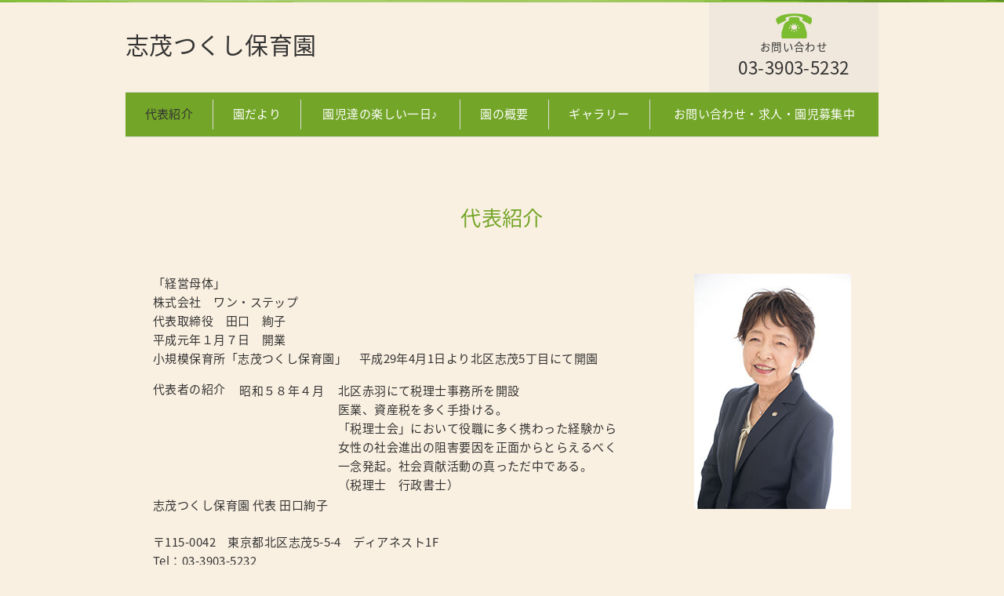

--- FILE ---
content_type: text/html; charset=UTF-8
request_url: https://www.shimo-tsukushi.com/test/director/
body_size: 31055
content:
<!DOCTYPE html>
<html lang="ja">
	<head>
		<meta charset="UTF-8">
		<meta http-equiv="X-UA-Compatible" content="IE=edge,chrome=1">
		<meta http-equiv="content-style-type" content="text/css" />
		<meta http-equiv="content-script-type" content="text/javascript" />
		<meta name="format-detection" content="telephone=no">
		<!-- テストサイトはNOINDEX -->
				<meta name="robots" content="noindex,nofollow">
						
		<meta content="太陽が降りそそぐ　広々した明るい空間で　園児達が健康で楽しい思い出を　育むことを祈ります｜志茂つくし保育園" name="description">
		<meta content="北区　保育園,志茂　保育園,志茂つくし保育園" name="keywords">

		<!-- タイトル条件分岐 -->
				<title>  代表紹介｜志茂つくし保育園</title>
		
		<meta name="viewport" content="width=device-width,minimum-scale=1,initial-scale=1" />
		<!-- <link rel="shortcut icon" type="image/x-icon" href="/favicon.ico" /> -->
		<link rel="stylesheet" href="https://www.shimo-tsukushi.com/manage/wp-content/themes/SP009/style.css" type="text/css" media="all" />
		<link href="//maxcdn.bootstrapcdn.com/font-awesome/4.7.0/css/font-awesome.min.css" rel="stylesheet">
		<link rel="stylesheet" href="https://www.shimo-tsukushi.com/manage/wp-content/themes/SP009/css/meanmenu.css">
	    <link rel="stylesheet" href="//cdnjs.cloudflare.com/ajax/libs/flickity/0.3.1/flickity.min.css">
		
		
		<meta name='robots' content='max-image-preview:large' />
<script type="text/javascript">
/* <![CDATA[ */
window._wpemojiSettings = {"baseUrl":"https:\/\/s.w.org\/images\/core\/emoji\/15.0.3\/72x72\/","ext":".png","svgUrl":"https:\/\/s.w.org\/images\/core\/emoji\/15.0.3\/svg\/","svgExt":".svg","source":{"concatemoji":"https:\/\/www.shimo-tsukushi.com\/manage\/wp-includes\/js\/wp-emoji-release.min.js?ver=6.6.2"}};
/*! This file is auto-generated */
!function(i,n){var o,s,e;function c(e){try{var t={supportTests:e,timestamp:(new Date).valueOf()};sessionStorage.setItem(o,JSON.stringify(t))}catch(e){}}function p(e,t,n){e.clearRect(0,0,e.canvas.width,e.canvas.height),e.fillText(t,0,0);var t=new Uint32Array(e.getImageData(0,0,e.canvas.width,e.canvas.height).data),r=(e.clearRect(0,0,e.canvas.width,e.canvas.height),e.fillText(n,0,0),new Uint32Array(e.getImageData(0,0,e.canvas.width,e.canvas.height).data));return t.every(function(e,t){return e===r[t]})}function u(e,t,n){switch(t){case"flag":return n(e,"\ud83c\udff3\ufe0f\u200d\u26a7\ufe0f","\ud83c\udff3\ufe0f\u200b\u26a7\ufe0f")?!1:!n(e,"\ud83c\uddfa\ud83c\uddf3","\ud83c\uddfa\u200b\ud83c\uddf3")&&!n(e,"\ud83c\udff4\udb40\udc67\udb40\udc62\udb40\udc65\udb40\udc6e\udb40\udc67\udb40\udc7f","\ud83c\udff4\u200b\udb40\udc67\u200b\udb40\udc62\u200b\udb40\udc65\u200b\udb40\udc6e\u200b\udb40\udc67\u200b\udb40\udc7f");case"emoji":return!n(e,"\ud83d\udc26\u200d\u2b1b","\ud83d\udc26\u200b\u2b1b")}return!1}function f(e,t,n){var r="undefined"!=typeof WorkerGlobalScope&&self instanceof WorkerGlobalScope?new OffscreenCanvas(300,150):i.createElement("canvas"),a=r.getContext("2d",{willReadFrequently:!0}),o=(a.textBaseline="top",a.font="600 32px Arial",{});return e.forEach(function(e){o[e]=t(a,e,n)}),o}function t(e){var t=i.createElement("script");t.src=e,t.defer=!0,i.head.appendChild(t)}"undefined"!=typeof Promise&&(o="wpEmojiSettingsSupports",s=["flag","emoji"],n.supports={everything:!0,everythingExceptFlag:!0},e=new Promise(function(e){i.addEventListener("DOMContentLoaded",e,{once:!0})}),new Promise(function(t){var n=function(){try{var e=JSON.parse(sessionStorage.getItem(o));if("object"==typeof e&&"number"==typeof e.timestamp&&(new Date).valueOf()<e.timestamp+604800&&"object"==typeof e.supportTests)return e.supportTests}catch(e){}return null}();if(!n){if("undefined"!=typeof Worker&&"undefined"!=typeof OffscreenCanvas&&"undefined"!=typeof URL&&URL.createObjectURL&&"undefined"!=typeof Blob)try{var e="postMessage("+f.toString()+"("+[JSON.stringify(s),u.toString(),p.toString()].join(",")+"));",r=new Blob([e],{type:"text/javascript"}),a=new Worker(URL.createObjectURL(r),{name:"wpTestEmojiSupports"});return void(a.onmessage=function(e){c(n=e.data),a.terminate(),t(n)})}catch(e){}c(n=f(s,u,p))}t(n)}).then(function(e){for(var t in e)n.supports[t]=e[t],n.supports.everything=n.supports.everything&&n.supports[t],"flag"!==t&&(n.supports.everythingExceptFlag=n.supports.everythingExceptFlag&&n.supports[t]);n.supports.everythingExceptFlag=n.supports.everythingExceptFlag&&!n.supports.flag,n.DOMReady=!1,n.readyCallback=function(){n.DOMReady=!0}}).then(function(){return e}).then(function(){var e;n.supports.everything||(n.readyCallback(),(e=n.source||{}).concatemoji?t(e.concatemoji):e.wpemoji&&e.twemoji&&(t(e.twemoji),t(e.wpemoji)))}))}((window,document),window._wpemojiSettings);
/* ]]> */
</script>
<style id='wp-emoji-styles-inline-css' type='text/css'>

	img.wp-smiley, img.emoji {
		display: inline !important;
		border: none !important;
		box-shadow: none !important;
		height: 1em !important;
		width: 1em !important;
		margin: 0 0.07em !important;
		vertical-align: -0.1em !important;
		background: none !important;
		padding: 0 !important;
	}
</style>
<link rel='stylesheet' id='wp-block-library-css' href='https://www.shimo-tsukushi.com/manage/wp-includes/css/dist/block-library/style.min.css?ver=6.6.2' type='text/css' media='all' />
<style id='classic-theme-styles-inline-css' type='text/css'>
/*! This file is auto-generated */
.wp-block-button__link{color:#fff;background-color:#32373c;border-radius:9999px;box-shadow:none;text-decoration:none;padding:calc(.667em + 2px) calc(1.333em + 2px);font-size:1.125em}.wp-block-file__button{background:#32373c;color:#fff;text-decoration:none}
</style>
<style id='global-styles-inline-css' type='text/css'>
:root{--wp--preset--aspect-ratio--square: 1;--wp--preset--aspect-ratio--4-3: 4/3;--wp--preset--aspect-ratio--3-4: 3/4;--wp--preset--aspect-ratio--3-2: 3/2;--wp--preset--aspect-ratio--2-3: 2/3;--wp--preset--aspect-ratio--16-9: 16/9;--wp--preset--aspect-ratio--9-16: 9/16;--wp--preset--color--black: #000000;--wp--preset--color--cyan-bluish-gray: #abb8c3;--wp--preset--color--white: #ffffff;--wp--preset--color--pale-pink: #f78da7;--wp--preset--color--vivid-red: #cf2e2e;--wp--preset--color--luminous-vivid-orange: #ff6900;--wp--preset--color--luminous-vivid-amber: #fcb900;--wp--preset--color--light-green-cyan: #7bdcb5;--wp--preset--color--vivid-green-cyan: #00d084;--wp--preset--color--pale-cyan-blue: #8ed1fc;--wp--preset--color--vivid-cyan-blue: #0693e3;--wp--preset--color--vivid-purple: #9b51e0;--wp--preset--gradient--vivid-cyan-blue-to-vivid-purple: linear-gradient(135deg,rgba(6,147,227,1) 0%,rgb(155,81,224) 100%);--wp--preset--gradient--light-green-cyan-to-vivid-green-cyan: linear-gradient(135deg,rgb(122,220,180) 0%,rgb(0,208,130) 100%);--wp--preset--gradient--luminous-vivid-amber-to-luminous-vivid-orange: linear-gradient(135deg,rgba(252,185,0,1) 0%,rgba(255,105,0,1) 100%);--wp--preset--gradient--luminous-vivid-orange-to-vivid-red: linear-gradient(135deg,rgba(255,105,0,1) 0%,rgb(207,46,46) 100%);--wp--preset--gradient--very-light-gray-to-cyan-bluish-gray: linear-gradient(135deg,rgb(238,238,238) 0%,rgb(169,184,195) 100%);--wp--preset--gradient--cool-to-warm-spectrum: linear-gradient(135deg,rgb(74,234,220) 0%,rgb(151,120,209) 20%,rgb(207,42,186) 40%,rgb(238,44,130) 60%,rgb(251,105,98) 80%,rgb(254,248,76) 100%);--wp--preset--gradient--blush-light-purple: linear-gradient(135deg,rgb(255,206,236) 0%,rgb(152,150,240) 100%);--wp--preset--gradient--blush-bordeaux: linear-gradient(135deg,rgb(254,205,165) 0%,rgb(254,45,45) 50%,rgb(107,0,62) 100%);--wp--preset--gradient--luminous-dusk: linear-gradient(135deg,rgb(255,203,112) 0%,rgb(199,81,192) 50%,rgb(65,88,208) 100%);--wp--preset--gradient--pale-ocean: linear-gradient(135deg,rgb(255,245,203) 0%,rgb(182,227,212) 50%,rgb(51,167,181) 100%);--wp--preset--gradient--electric-grass: linear-gradient(135deg,rgb(202,248,128) 0%,rgb(113,206,126) 100%);--wp--preset--gradient--midnight: linear-gradient(135deg,rgb(2,3,129) 0%,rgb(40,116,252) 100%);--wp--preset--font-size--small: 13px;--wp--preset--font-size--medium: 20px;--wp--preset--font-size--large: 36px;--wp--preset--font-size--x-large: 42px;--wp--preset--spacing--20: 0.44rem;--wp--preset--spacing--30: 0.67rem;--wp--preset--spacing--40: 1rem;--wp--preset--spacing--50: 1.5rem;--wp--preset--spacing--60: 2.25rem;--wp--preset--spacing--70: 3.38rem;--wp--preset--spacing--80: 5.06rem;--wp--preset--shadow--natural: 6px 6px 9px rgba(0, 0, 0, 0.2);--wp--preset--shadow--deep: 12px 12px 50px rgba(0, 0, 0, 0.4);--wp--preset--shadow--sharp: 6px 6px 0px rgba(0, 0, 0, 0.2);--wp--preset--shadow--outlined: 6px 6px 0px -3px rgba(255, 255, 255, 1), 6px 6px rgba(0, 0, 0, 1);--wp--preset--shadow--crisp: 6px 6px 0px rgba(0, 0, 0, 1);}:where(.is-layout-flex){gap: 0.5em;}:where(.is-layout-grid){gap: 0.5em;}body .is-layout-flex{display: flex;}.is-layout-flex{flex-wrap: wrap;align-items: center;}.is-layout-flex > :is(*, div){margin: 0;}body .is-layout-grid{display: grid;}.is-layout-grid > :is(*, div){margin: 0;}:where(.wp-block-columns.is-layout-flex){gap: 2em;}:where(.wp-block-columns.is-layout-grid){gap: 2em;}:where(.wp-block-post-template.is-layout-flex){gap: 1.25em;}:where(.wp-block-post-template.is-layout-grid){gap: 1.25em;}.has-black-color{color: var(--wp--preset--color--black) !important;}.has-cyan-bluish-gray-color{color: var(--wp--preset--color--cyan-bluish-gray) !important;}.has-white-color{color: var(--wp--preset--color--white) !important;}.has-pale-pink-color{color: var(--wp--preset--color--pale-pink) !important;}.has-vivid-red-color{color: var(--wp--preset--color--vivid-red) !important;}.has-luminous-vivid-orange-color{color: var(--wp--preset--color--luminous-vivid-orange) !important;}.has-luminous-vivid-amber-color{color: var(--wp--preset--color--luminous-vivid-amber) !important;}.has-light-green-cyan-color{color: var(--wp--preset--color--light-green-cyan) !important;}.has-vivid-green-cyan-color{color: var(--wp--preset--color--vivid-green-cyan) !important;}.has-pale-cyan-blue-color{color: var(--wp--preset--color--pale-cyan-blue) !important;}.has-vivid-cyan-blue-color{color: var(--wp--preset--color--vivid-cyan-blue) !important;}.has-vivid-purple-color{color: var(--wp--preset--color--vivid-purple) !important;}.has-black-background-color{background-color: var(--wp--preset--color--black) !important;}.has-cyan-bluish-gray-background-color{background-color: var(--wp--preset--color--cyan-bluish-gray) !important;}.has-white-background-color{background-color: var(--wp--preset--color--white) !important;}.has-pale-pink-background-color{background-color: var(--wp--preset--color--pale-pink) !important;}.has-vivid-red-background-color{background-color: var(--wp--preset--color--vivid-red) !important;}.has-luminous-vivid-orange-background-color{background-color: var(--wp--preset--color--luminous-vivid-orange) !important;}.has-luminous-vivid-amber-background-color{background-color: var(--wp--preset--color--luminous-vivid-amber) !important;}.has-light-green-cyan-background-color{background-color: var(--wp--preset--color--light-green-cyan) !important;}.has-vivid-green-cyan-background-color{background-color: var(--wp--preset--color--vivid-green-cyan) !important;}.has-pale-cyan-blue-background-color{background-color: var(--wp--preset--color--pale-cyan-blue) !important;}.has-vivid-cyan-blue-background-color{background-color: var(--wp--preset--color--vivid-cyan-blue) !important;}.has-vivid-purple-background-color{background-color: var(--wp--preset--color--vivid-purple) !important;}.has-black-border-color{border-color: var(--wp--preset--color--black) !important;}.has-cyan-bluish-gray-border-color{border-color: var(--wp--preset--color--cyan-bluish-gray) !important;}.has-white-border-color{border-color: var(--wp--preset--color--white) !important;}.has-pale-pink-border-color{border-color: var(--wp--preset--color--pale-pink) !important;}.has-vivid-red-border-color{border-color: var(--wp--preset--color--vivid-red) !important;}.has-luminous-vivid-orange-border-color{border-color: var(--wp--preset--color--luminous-vivid-orange) !important;}.has-luminous-vivid-amber-border-color{border-color: var(--wp--preset--color--luminous-vivid-amber) !important;}.has-light-green-cyan-border-color{border-color: var(--wp--preset--color--light-green-cyan) !important;}.has-vivid-green-cyan-border-color{border-color: var(--wp--preset--color--vivid-green-cyan) !important;}.has-pale-cyan-blue-border-color{border-color: var(--wp--preset--color--pale-cyan-blue) !important;}.has-vivid-cyan-blue-border-color{border-color: var(--wp--preset--color--vivid-cyan-blue) !important;}.has-vivid-purple-border-color{border-color: var(--wp--preset--color--vivid-purple) !important;}.has-vivid-cyan-blue-to-vivid-purple-gradient-background{background: var(--wp--preset--gradient--vivid-cyan-blue-to-vivid-purple) !important;}.has-light-green-cyan-to-vivid-green-cyan-gradient-background{background: var(--wp--preset--gradient--light-green-cyan-to-vivid-green-cyan) !important;}.has-luminous-vivid-amber-to-luminous-vivid-orange-gradient-background{background: var(--wp--preset--gradient--luminous-vivid-amber-to-luminous-vivid-orange) !important;}.has-luminous-vivid-orange-to-vivid-red-gradient-background{background: var(--wp--preset--gradient--luminous-vivid-orange-to-vivid-red) !important;}.has-very-light-gray-to-cyan-bluish-gray-gradient-background{background: var(--wp--preset--gradient--very-light-gray-to-cyan-bluish-gray) !important;}.has-cool-to-warm-spectrum-gradient-background{background: var(--wp--preset--gradient--cool-to-warm-spectrum) !important;}.has-blush-light-purple-gradient-background{background: var(--wp--preset--gradient--blush-light-purple) !important;}.has-blush-bordeaux-gradient-background{background: var(--wp--preset--gradient--blush-bordeaux) !important;}.has-luminous-dusk-gradient-background{background: var(--wp--preset--gradient--luminous-dusk) !important;}.has-pale-ocean-gradient-background{background: var(--wp--preset--gradient--pale-ocean) !important;}.has-electric-grass-gradient-background{background: var(--wp--preset--gradient--electric-grass) !important;}.has-midnight-gradient-background{background: var(--wp--preset--gradient--midnight) !important;}.has-small-font-size{font-size: var(--wp--preset--font-size--small) !important;}.has-medium-font-size{font-size: var(--wp--preset--font-size--medium) !important;}.has-large-font-size{font-size: var(--wp--preset--font-size--large) !important;}.has-x-large-font-size{font-size: var(--wp--preset--font-size--x-large) !important;}
:where(.wp-block-post-template.is-layout-flex){gap: 1.25em;}:where(.wp-block-post-template.is-layout-grid){gap: 1.25em;}
:where(.wp-block-columns.is-layout-flex){gap: 2em;}:where(.wp-block-columns.is-layout-grid){gap: 2em;}
:root :where(.wp-block-pullquote){font-size: 1.5em;line-height: 1.6;}
</style>
<link rel='stylesheet' id='contact-form-7-css' href='https://www.shimo-tsukushi.com/manage/wp-content/plugins/contact-form-7/includes/css/styles.css?ver=5.9.8' type='text/css' media='all' />
<link rel='stylesheet' id='cf7msm_styles-css' href='https://www.shimo-tsukushi.com/manage/wp-content/plugins/contact-form-7-multi-step-module-premium/resources/cf7msm.css?ver=4.4.1' type='text/css' media='all' />
<script type="text/javascript" src="https://www.shimo-tsukushi.com/manage/wp-includes/js/jquery/jquery.min.js?ver=3.7.1" id="jquery-core-js"></script>
<script type="text/javascript" src="https://www.shimo-tsukushi.com/manage/wp-includes/js/jquery/jquery-migrate.min.js?ver=3.4.1" id="jquery-migrate-js"></script>
<link rel="https://api.w.org/" href="https://www.shimo-tsukushi.com/wp-json/" /><link rel="alternate" title="JSON" type="application/json" href="https://www.shimo-tsukushi.com/wp-json/wp/v2/pages/106" /><link rel="EditURI" type="application/rsd+xml" title="RSD" href="https://www.shimo-tsukushi.com/manage/xmlrpc.php?rsd" />
<link rel="canonical" href="https://www.shimo-tsukushi.com/test/director/" />
<link rel='shortlink' href='https://www.shimo-tsukushi.com/?p=106' />
<link rel="alternate" title="oEmbed (JSON)" type="application/json+oembed" href="https://www.shimo-tsukushi.com/wp-json/oembed/1.0/embed?url=https%3A%2F%2Fwww.shimo-tsukushi.com%2Ftest%2Fdirector%2F" />
<link rel="alternate" title="oEmbed (XML)" type="text/xml+oembed" href="https://www.shimo-tsukushi.com/wp-json/oembed/1.0/embed?url=https%3A%2F%2Fwww.shimo-tsukushi.com%2Ftest%2Fdirector%2F&#038;format=xml" />
	</head>

	<body class="page-template-default page page-id-106 page-child parent-pageid-100">
		
		
		<!========== テスト ==========>
				<header id="header">
			<div class="wrap">
				<ul id="head-block" class="clearfix">
					<li class="office-name"><a href="/test/">志茂つくし保育園</a></li>
					<li class="phone-number clearfix">
						<dl>
							<dt><img src="https://www.shimo-tsukushi.com/manage/wp-content/themes/SP009/img/phone.png" alt="TEL" /></dt>
							<dd>
								<span>お問い合わせ</span>
								03-3903-5232							</dd>
						</dl>
					</li>
				</ul>
				<nav id="global-navi">
					<ul>
						
						<!-- 使用しないページはコメントで消してください -->
						
						<!-- テンプレートによってマイナンバーページは改行が必要なので下記使用してください。 -->
						<!-- <li><a href="">マイナンバー<br class="sp">取り扱いについて</a></li> -->
						
						<!-- ブログ機能ありの場合は下記を使用してください。 -->
<!-- 						<li><a href="https://www.shimo-tsukushi.com/blogs/">ブログ</a></li> -->
						
						<!-- 通常フリーページ01 -->
						<li class="current"><a href="https://www.shimo-tsukushi.com/test/director/">代表紹介</a></li>
						<!-- 通常フリーページ02 -->
						<li><a href="https://www.shimo-tsukushi.com/test/newsletter/">園だより</a></li>
						<!-- 通常フリーページ03 -->
						<li><a href="https://www.shimo-tsukushi.com/test/schedule/">園児達の楽しい一日♪</a></li>
						<!-- 概要 -->
						<li><a href="https://www.shimo-tsukushi.com/test/nursery/">園の概要</a></li>
						<!-- 通常フリーページ04 -->
						<li><a href="https://www.shimo-tsukushi.com/test/gallery/">ギャラリー</a></li>
						<!-- お問合せ -->
						<li><a href="https://www.shimo-tsukushi.com/test/inquiry/">お問い合わせ・求人・園児募集中</a></li>
					</ul>
						<!-- class="sp"はページ名に改行が必要な場合使用する -->
				</nav>
			</div>
		</header><!-- /header -->
		
		
		
		<!========== 本番 ==========>
		
		<div id="main-column">
			<div class="wrap">

			<section>
				<!---------- ページタイトル ---------->
				<div id="title-block">
					<h1>代表紹介</h1>
				</div>

				<!---------- コンテンツ ---------->



				<!--- 会社概要　テスト --->
					    		<!--<h2>代表紹介</h2>-->
				<div class="contents">
					<img src="https://www.shimo-tsukushi.com/manage/wp-content/themes/SP009/img/test/dept_01_202209.jpg" alt="代表取締役　田口　絢子" class="float-right" />
					<div >
						<p>「経営母体」<br>株式会社　ワン・ステップ<br>代表取締役　田口　絢子<br>平成元年１月７日　開業<br>小規模保育所「志茂つくし保育園」　平成29年4月1日より北区志茂5丁目にて開園</p>


						<p class="profTitle">代表者の紹介</p>
						<table class="profielTb">
							<!--
							<tr>
								<th>代表者の紹介　昭和５８年４月</th>
								<td>北区赤羽にて税理士事務所を開設<br>医業、資産税を多く手掛ける。<br>「税理士会」において役職に多く携わった経験から<br>女性の社会進出の阻害要因を正面からとらえるべく<br>一念発起。社会貢献活動の真っただ中である。<br>（税理士　行政書士）</td>
							</tr>
							-->

							<tr>
								<th class="sub-title">昭和５８年４月</th>
								<td>北区赤羽にて税理士事務所を開設<br>医業、資産税を多く手掛ける。<br>「税理士会」において役職に多く携わった経験から<br>女性の社会進出の阻害要因を正面からとらえるべく<br>一念発起。社会貢献活動の真っただ中である。<br>（税理士　行政書士）</td>
							</tr>
						</table>

						<p class="ps_txt clearfix">志茂つくし保育園 代表 田口絢子</p>
						<p>〒115-0042　東京都北区志茂5-5-4　ディアネスト1F<br>Tel：03-3903-5232<br>Fax：03-3901-4762</p>

					</div>
				</div><!-- /contents -->




				<!--- フリーページ01　本番 --->
				
			</section>

					</div><!-- /wrap -->
		</div><!-- /main-column -->
		
		<p id="pagetop" class="wrap"><a href="#header"><i class="fa fa-angle-double-up" aria-hidden="true"></i><span>pagetop</span></a></p>
		
		
		<!========== テスト ==========>
			    <footer id="footer">
			<div class="wrap">
				<ul id="footer-block">
					<li class="office-name">志茂つくし保育園</li>
					<li class="add">
						〒115-0042　東京都北区志茂5-5-4　ディアネスト1F<br />Tel：03-3903-5232<br>Fax：03-3901-4762					</li>
				</ul><!-- /footer-block -->
				
				<!===== バナー貼り付けありの場合 =====>
				<div id="bunner">
					<ul>
						<li><a href="https://www.shimo-tsukushi.com/test/form/" ><img src="https://www.shimo-tsukushi.com/manage/wp-content/themes/SP009/img/bnr_contact.jpg" alt="お問い合わせフォーム"></a></li>
					</ul>
				</div>
				<!===== バナー貼り付けありの場合 =====>
				
				<ul class="footer-navi">
					
					<!-- 使用しないページはコメントで消してください -->
					
					<!-- テンプレートによってマイナンバーページは改行が必要なので下記使用してください。 -->
					<!-- <li><a href="https://www.shimo-tsukushi.com/test/newsletter/">マイナンバー<br class="sp">取り扱いについて</a></li> -->
					
					
					<!-- ブログ -->
<!-- 					<li><a href="https://www.shimo-tsukushi.com/blogs/">ブログ</a></li> -->
					
					<!-- 通常フリーページ01 -->
					<li><a href="https://www.shimo-tsukushi.com/test/director/">代表紹介</a></li>
					<!-- 通常フリーページ02 -->
					<li><a href="https://www.shimo-tsukushi.com/test/newsletter/">園だより</a></li>
					<!-- 通常フリーページ03 -->
					<li><a href="https://www.shimo-tsukushi.com/test/schedule/">園児達の楽しい一日♪</a></li>
					<!-- 概要 -->
					<li><a href="https://www.shimo-tsukushi.com/test/nursery/">園の概要</a></li>
					<!-- 通常フリーページ04 -->
					<li><a href="https://www.shimo-tsukushi.com/test/gallery/">ギャラリー</a></li>
					<!-- お問合せ -->
					<li><a href="https://www.shimo-tsukushi.com/test/inquiry/">お問い合わせ・求人・園児募集中</a></li>
					<li><a href="https://www.shimo-tsukushi.com/test/policy/">プライバシーポリシー</a></li>
					<li><a href="https://www.shimo-tsukushi.com/test/site/">当サイトのご利用について</a></li>
				</ul>
				<p id="copyright" class="txt-right">2023 志茂つくし保育園. All Rights Reserved.</p>
			</div>
		</footer><!-- /footer -->	
		
		
		
		<!========== 本番 ==========>
		
		<script type="text/javascript" src="https://www.shimo-tsukushi.com/manage/wp-includes/js/dist/hooks.min.js?ver=2810c76e705dd1a53b18" id="wp-hooks-js"></script>
<script type="text/javascript" src="https://www.shimo-tsukushi.com/manage/wp-includes/js/dist/i18n.min.js?ver=5e580eb46a90c2b997e6" id="wp-i18n-js"></script>
<script type="text/javascript" id="wp-i18n-js-after">
/* <![CDATA[ */
wp.i18n.setLocaleData( { 'text direction\u0004ltr': [ 'ltr' ] } );
/* ]]> */
</script>
<script type="text/javascript" src="https://www.shimo-tsukushi.com/manage/wp-content/plugins/contact-form-7/includes/swv/js/index.js?ver=5.9.8" id="swv-js"></script>
<script type="text/javascript" id="contact-form-7-js-extra">
/* <![CDATA[ */
var wpcf7 = {"api":{"root":"https:\/\/www.shimo-tsukushi.com\/wp-json\/","namespace":"contact-form-7\/v1"}};
/* ]]> */
</script>
<script type="text/javascript" id="contact-form-7-js-translations">
/* <![CDATA[ */
( function( domain, translations ) {
	var localeData = translations.locale_data[ domain ] || translations.locale_data.messages;
	localeData[""].domain = domain;
	wp.i18n.setLocaleData( localeData, domain );
} )( "contact-form-7", {"translation-revision-date":"2024-07-17 08:16:16+0000","generator":"GlotPress\/4.0.1","domain":"messages","locale_data":{"messages":{"":{"domain":"messages","plural-forms":"nplurals=1; plural=0;","lang":"ja_JP"},"This contact form is placed in the wrong place.":["\u3053\u306e\u30b3\u30f3\u30bf\u30af\u30c8\u30d5\u30a9\u30fc\u30e0\u306f\u9593\u9055\u3063\u305f\u4f4d\u7f6e\u306b\u7f6e\u304b\u308c\u3066\u3044\u307e\u3059\u3002"],"Error:":["\u30a8\u30e9\u30fc:"]}},"comment":{"reference":"includes\/js\/index.js"}} );
/* ]]> */
</script>
<script type="text/javascript" src="https://www.shimo-tsukushi.com/manage/wp-content/plugins/contact-form-7/includes/js/index.js?ver=5.9.8" id="contact-form-7-js"></script>
<script type="text/javascript" id="cf7msm-js-extra">
/* <![CDATA[ */
var cf7msm_posted_data = [];
/* ]]> */
</script>
<script type="text/javascript" src="https://www.shimo-tsukushi.com/manage/wp-content/plugins/contact-form-7-multi-step-module-premium/resources/cf7msm.min.js?ver=4.4.1" id="cf7msm-js"></script>
			<script  id="c4wp-recaptcha-js" src="https://www.google.com/recaptcha/api.js?render=6LcCLCQqAAAAAKIygrAanh8Ue2x4-pHmldCqRIkM&#038;hl=ja"></script>
			<script id="c4wp-inline-js" type="text/javascript">
				
				( function( grecaptcha ) {

					let c4wp_onloadCallback = function() {
						for ( var i = 0; i < document.forms.length; i++ ) {
							let form = document.forms[i];
							let captcha_div = form.querySelector( '.c4wp_captcha_field_div:not(.rendered)' );
							let jetpack_sso = form.querySelector( '#jetpack-sso-wrap' );

							if ( null === captcha_div || form.id == 'create-group-form' ) {								
								continue;
							}
							if ( !( captcha_div.offsetWidth || captcha_div.offsetHeight || captcha_div.getClientRects().length ) ) {					    	
								if ( jetpack_sso == null && ! form.classList.contains( 'woocommerce-form-login' ) ) {
									continue;
								}
							}

							let alreadyCloned = form.querySelector( '.c4wp-submit' );
							if ( null != alreadyCloned ) {
								continue;
							}

							let foundSubmitBtn = form.querySelector( '#signup-form [type=submit], [type=submit]:not(.nf-element):not(#group-creation-create):not([name="signup_submit"]):not([name="ac_form_submit"]):not(.verify-captcha)' );
							let cloned = false;
							let clone  = false;

							// Submit button found, clone it.
							if ( foundSubmitBtn ) {
								clone = foundSubmitBtn.cloneNode(true);
								clone.classList.add( 'c4wp-submit' );
								clone.removeAttribute( 'onclick' );
								clone.removeAttribute( 'onkeypress' );
								if ( foundSubmitBtn.parentElement.form === null ) {
									foundSubmitBtn.parentElement.prepend(clone);
								} else {
									foundSubmitBtn.parentElement.insertBefore( clone, foundSubmitBtn );
								}
								foundSubmitBtn.style.display = "none";
								cloned = true;
							}
							
							// Clone created, listen to its click.
							if ( cloned ) {
								clone.addEventListener( 'click', function ( event ) {
									logSubmit( event, 'cloned', form, foundSubmitBtn );
								});
							// No clone, execture and watch for form submission.
							} else {
								grecaptcha.execute(
									'6LcCLCQqAAAAAKIygrAanh8Ue2x4-pHmldCqRIkM',
								).then( function( data ) {
									var responseElem = form.querySelector( '.c4wp_response' );
									responseElem.setAttribute( 'value', data );	
								});

								// Anything else.
								form.addEventListener( 'submit', function ( event ) {
									logSubmit( event, 'other', form );
								});	
							}

							function logSubmit( event, form_type = '', form, foundSubmitBtn ) {

								// Standard v3 check.
								if ( ! form.classList.contains( 'c4wp_v2_fallback_active' ) && ! form.classList.contains( 'c4wp_verified' ) ) {
									event.preventDefault();
									try {
										grecaptcha.execute(
											'6LcCLCQqAAAAAKIygrAanh8Ue2x4-pHmldCqRIkM',
										).then( function( data ) {	
											var responseElem = form.querySelector( '.c4wp_response' );
											if ( responseElem == null ) {
												var responseElem = document.querySelector( '.c4wp_response' );
											}
											
											responseElem.setAttribute( 'value', data );	

											
											// Submit as usual.
											if ( foundSubmitBtn ) {
												foundSubmitBtn.click();
											} else {
												
												if ( typeof form.submit === 'function' ) {
													form.submit();
												} else {
													HTMLFormElement.prototype.submit.call(form);
												}
											}

											return true;
										});
									} catch (e) {
										// Slience.
									}
								// V2 fallback.
								} else {
									if ( form.classList.contains( 'wpforms-form' ) || form.classList.contains( 'frm-fluent-form' )) {
										return true;
									}
									
									// Submit as usual.
									if ( typeof form.submit === 'function' ) {
										form.submit();
									} else {
										HTMLFormElement.prototype.submit.call(form);
									}

									return true;
								}
							};
						}
					};

					grecaptcha.ready( c4wp_onloadCallback );

					if ( typeof jQuery !== 'undefined' ) {
						jQuery( 'body' ).on( 'click', '.acomment-reply.bp-primary-action', function ( e ) {
							c4wp_onloadCallback();
						});	
					}

					//token is valid for 2 minutes, So get new token every after 1 minutes 50 seconds
					setInterval(c4wp_onloadCallback, 110000);

					
				} )( grecaptcha );
			</script>
						<style type="text/css">
				.login #login, .login #lostpasswordform {
					min-width: 350px !important;
				}
			</style>
			
		<script src="https://www.shimo-tsukushi.com/manage/wp-content/themes/SP009/js/jquery.meanmenu.min.js" ></script>
		<script>
			jQuery(function($){
				$('#nav,#global-navi').meanmenu({
					meanScreenWidth: '480', // 表示させるウィンドウサイズ(ブレイクポイント)
					meanMenuClose: '×', // クローズボタン
					meanMenuOpen: '<span></span><span></span><span></span>',//メニューボタン
				});
			});
		</script>
		<script src="//cdnjs.cloudflare.com/ajax/libs/flickity/0.3.1/flickity.pkgd.min.js"></script>	
		<script type="text/javascript">
			jQuery(function($){
				$('#main-img').flickity({
					wrapAround: true, //ループ
					prevNextButtons: false, //矢印なし
					autoPlay: true //時間指定可能 2000
				});
			});
		</script>

			</body>
</html>

--- FILE ---
content_type: text/html; charset=utf-8
request_url: https://www.google.com/recaptcha/api2/anchor?ar=1&k=6LcCLCQqAAAAAKIygrAanh8Ue2x4-pHmldCqRIkM&co=aHR0cHM6Ly93d3cuc2hpbW8tdHN1a3VzaGkuY29tOjQ0Mw..&hl=ja&v=PoyoqOPhxBO7pBk68S4YbpHZ&size=invisible&anchor-ms=20000&execute-ms=30000&cb=kzje082u996c
body_size: 48950
content:
<!DOCTYPE HTML><html dir="ltr" lang="ja"><head><meta http-equiv="Content-Type" content="text/html; charset=UTF-8">
<meta http-equiv="X-UA-Compatible" content="IE=edge">
<title>reCAPTCHA</title>
<style type="text/css">
/* cyrillic-ext */
@font-face {
  font-family: 'Roboto';
  font-style: normal;
  font-weight: 400;
  font-stretch: 100%;
  src: url(//fonts.gstatic.com/s/roboto/v48/KFO7CnqEu92Fr1ME7kSn66aGLdTylUAMa3GUBHMdazTgWw.woff2) format('woff2');
  unicode-range: U+0460-052F, U+1C80-1C8A, U+20B4, U+2DE0-2DFF, U+A640-A69F, U+FE2E-FE2F;
}
/* cyrillic */
@font-face {
  font-family: 'Roboto';
  font-style: normal;
  font-weight: 400;
  font-stretch: 100%;
  src: url(//fonts.gstatic.com/s/roboto/v48/KFO7CnqEu92Fr1ME7kSn66aGLdTylUAMa3iUBHMdazTgWw.woff2) format('woff2');
  unicode-range: U+0301, U+0400-045F, U+0490-0491, U+04B0-04B1, U+2116;
}
/* greek-ext */
@font-face {
  font-family: 'Roboto';
  font-style: normal;
  font-weight: 400;
  font-stretch: 100%;
  src: url(//fonts.gstatic.com/s/roboto/v48/KFO7CnqEu92Fr1ME7kSn66aGLdTylUAMa3CUBHMdazTgWw.woff2) format('woff2');
  unicode-range: U+1F00-1FFF;
}
/* greek */
@font-face {
  font-family: 'Roboto';
  font-style: normal;
  font-weight: 400;
  font-stretch: 100%;
  src: url(//fonts.gstatic.com/s/roboto/v48/KFO7CnqEu92Fr1ME7kSn66aGLdTylUAMa3-UBHMdazTgWw.woff2) format('woff2');
  unicode-range: U+0370-0377, U+037A-037F, U+0384-038A, U+038C, U+038E-03A1, U+03A3-03FF;
}
/* math */
@font-face {
  font-family: 'Roboto';
  font-style: normal;
  font-weight: 400;
  font-stretch: 100%;
  src: url(//fonts.gstatic.com/s/roboto/v48/KFO7CnqEu92Fr1ME7kSn66aGLdTylUAMawCUBHMdazTgWw.woff2) format('woff2');
  unicode-range: U+0302-0303, U+0305, U+0307-0308, U+0310, U+0312, U+0315, U+031A, U+0326-0327, U+032C, U+032F-0330, U+0332-0333, U+0338, U+033A, U+0346, U+034D, U+0391-03A1, U+03A3-03A9, U+03B1-03C9, U+03D1, U+03D5-03D6, U+03F0-03F1, U+03F4-03F5, U+2016-2017, U+2034-2038, U+203C, U+2040, U+2043, U+2047, U+2050, U+2057, U+205F, U+2070-2071, U+2074-208E, U+2090-209C, U+20D0-20DC, U+20E1, U+20E5-20EF, U+2100-2112, U+2114-2115, U+2117-2121, U+2123-214F, U+2190, U+2192, U+2194-21AE, U+21B0-21E5, U+21F1-21F2, U+21F4-2211, U+2213-2214, U+2216-22FF, U+2308-230B, U+2310, U+2319, U+231C-2321, U+2336-237A, U+237C, U+2395, U+239B-23B7, U+23D0, U+23DC-23E1, U+2474-2475, U+25AF, U+25B3, U+25B7, U+25BD, U+25C1, U+25CA, U+25CC, U+25FB, U+266D-266F, U+27C0-27FF, U+2900-2AFF, U+2B0E-2B11, U+2B30-2B4C, U+2BFE, U+3030, U+FF5B, U+FF5D, U+1D400-1D7FF, U+1EE00-1EEFF;
}
/* symbols */
@font-face {
  font-family: 'Roboto';
  font-style: normal;
  font-weight: 400;
  font-stretch: 100%;
  src: url(//fonts.gstatic.com/s/roboto/v48/KFO7CnqEu92Fr1ME7kSn66aGLdTylUAMaxKUBHMdazTgWw.woff2) format('woff2');
  unicode-range: U+0001-000C, U+000E-001F, U+007F-009F, U+20DD-20E0, U+20E2-20E4, U+2150-218F, U+2190, U+2192, U+2194-2199, U+21AF, U+21E6-21F0, U+21F3, U+2218-2219, U+2299, U+22C4-22C6, U+2300-243F, U+2440-244A, U+2460-24FF, U+25A0-27BF, U+2800-28FF, U+2921-2922, U+2981, U+29BF, U+29EB, U+2B00-2BFF, U+4DC0-4DFF, U+FFF9-FFFB, U+10140-1018E, U+10190-1019C, U+101A0, U+101D0-101FD, U+102E0-102FB, U+10E60-10E7E, U+1D2C0-1D2D3, U+1D2E0-1D37F, U+1F000-1F0FF, U+1F100-1F1AD, U+1F1E6-1F1FF, U+1F30D-1F30F, U+1F315, U+1F31C, U+1F31E, U+1F320-1F32C, U+1F336, U+1F378, U+1F37D, U+1F382, U+1F393-1F39F, U+1F3A7-1F3A8, U+1F3AC-1F3AF, U+1F3C2, U+1F3C4-1F3C6, U+1F3CA-1F3CE, U+1F3D4-1F3E0, U+1F3ED, U+1F3F1-1F3F3, U+1F3F5-1F3F7, U+1F408, U+1F415, U+1F41F, U+1F426, U+1F43F, U+1F441-1F442, U+1F444, U+1F446-1F449, U+1F44C-1F44E, U+1F453, U+1F46A, U+1F47D, U+1F4A3, U+1F4B0, U+1F4B3, U+1F4B9, U+1F4BB, U+1F4BF, U+1F4C8-1F4CB, U+1F4D6, U+1F4DA, U+1F4DF, U+1F4E3-1F4E6, U+1F4EA-1F4ED, U+1F4F7, U+1F4F9-1F4FB, U+1F4FD-1F4FE, U+1F503, U+1F507-1F50B, U+1F50D, U+1F512-1F513, U+1F53E-1F54A, U+1F54F-1F5FA, U+1F610, U+1F650-1F67F, U+1F687, U+1F68D, U+1F691, U+1F694, U+1F698, U+1F6AD, U+1F6B2, U+1F6B9-1F6BA, U+1F6BC, U+1F6C6-1F6CF, U+1F6D3-1F6D7, U+1F6E0-1F6EA, U+1F6F0-1F6F3, U+1F6F7-1F6FC, U+1F700-1F7FF, U+1F800-1F80B, U+1F810-1F847, U+1F850-1F859, U+1F860-1F887, U+1F890-1F8AD, U+1F8B0-1F8BB, U+1F8C0-1F8C1, U+1F900-1F90B, U+1F93B, U+1F946, U+1F984, U+1F996, U+1F9E9, U+1FA00-1FA6F, U+1FA70-1FA7C, U+1FA80-1FA89, U+1FA8F-1FAC6, U+1FACE-1FADC, U+1FADF-1FAE9, U+1FAF0-1FAF8, U+1FB00-1FBFF;
}
/* vietnamese */
@font-face {
  font-family: 'Roboto';
  font-style: normal;
  font-weight: 400;
  font-stretch: 100%;
  src: url(//fonts.gstatic.com/s/roboto/v48/KFO7CnqEu92Fr1ME7kSn66aGLdTylUAMa3OUBHMdazTgWw.woff2) format('woff2');
  unicode-range: U+0102-0103, U+0110-0111, U+0128-0129, U+0168-0169, U+01A0-01A1, U+01AF-01B0, U+0300-0301, U+0303-0304, U+0308-0309, U+0323, U+0329, U+1EA0-1EF9, U+20AB;
}
/* latin-ext */
@font-face {
  font-family: 'Roboto';
  font-style: normal;
  font-weight: 400;
  font-stretch: 100%;
  src: url(//fonts.gstatic.com/s/roboto/v48/KFO7CnqEu92Fr1ME7kSn66aGLdTylUAMa3KUBHMdazTgWw.woff2) format('woff2');
  unicode-range: U+0100-02BA, U+02BD-02C5, U+02C7-02CC, U+02CE-02D7, U+02DD-02FF, U+0304, U+0308, U+0329, U+1D00-1DBF, U+1E00-1E9F, U+1EF2-1EFF, U+2020, U+20A0-20AB, U+20AD-20C0, U+2113, U+2C60-2C7F, U+A720-A7FF;
}
/* latin */
@font-face {
  font-family: 'Roboto';
  font-style: normal;
  font-weight: 400;
  font-stretch: 100%;
  src: url(//fonts.gstatic.com/s/roboto/v48/KFO7CnqEu92Fr1ME7kSn66aGLdTylUAMa3yUBHMdazQ.woff2) format('woff2');
  unicode-range: U+0000-00FF, U+0131, U+0152-0153, U+02BB-02BC, U+02C6, U+02DA, U+02DC, U+0304, U+0308, U+0329, U+2000-206F, U+20AC, U+2122, U+2191, U+2193, U+2212, U+2215, U+FEFF, U+FFFD;
}
/* cyrillic-ext */
@font-face {
  font-family: 'Roboto';
  font-style: normal;
  font-weight: 500;
  font-stretch: 100%;
  src: url(//fonts.gstatic.com/s/roboto/v48/KFO7CnqEu92Fr1ME7kSn66aGLdTylUAMa3GUBHMdazTgWw.woff2) format('woff2');
  unicode-range: U+0460-052F, U+1C80-1C8A, U+20B4, U+2DE0-2DFF, U+A640-A69F, U+FE2E-FE2F;
}
/* cyrillic */
@font-face {
  font-family: 'Roboto';
  font-style: normal;
  font-weight: 500;
  font-stretch: 100%;
  src: url(//fonts.gstatic.com/s/roboto/v48/KFO7CnqEu92Fr1ME7kSn66aGLdTylUAMa3iUBHMdazTgWw.woff2) format('woff2');
  unicode-range: U+0301, U+0400-045F, U+0490-0491, U+04B0-04B1, U+2116;
}
/* greek-ext */
@font-face {
  font-family: 'Roboto';
  font-style: normal;
  font-weight: 500;
  font-stretch: 100%;
  src: url(//fonts.gstatic.com/s/roboto/v48/KFO7CnqEu92Fr1ME7kSn66aGLdTylUAMa3CUBHMdazTgWw.woff2) format('woff2');
  unicode-range: U+1F00-1FFF;
}
/* greek */
@font-face {
  font-family: 'Roboto';
  font-style: normal;
  font-weight: 500;
  font-stretch: 100%;
  src: url(//fonts.gstatic.com/s/roboto/v48/KFO7CnqEu92Fr1ME7kSn66aGLdTylUAMa3-UBHMdazTgWw.woff2) format('woff2');
  unicode-range: U+0370-0377, U+037A-037F, U+0384-038A, U+038C, U+038E-03A1, U+03A3-03FF;
}
/* math */
@font-face {
  font-family: 'Roboto';
  font-style: normal;
  font-weight: 500;
  font-stretch: 100%;
  src: url(//fonts.gstatic.com/s/roboto/v48/KFO7CnqEu92Fr1ME7kSn66aGLdTylUAMawCUBHMdazTgWw.woff2) format('woff2');
  unicode-range: U+0302-0303, U+0305, U+0307-0308, U+0310, U+0312, U+0315, U+031A, U+0326-0327, U+032C, U+032F-0330, U+0332-0333, U+0338, U+033A, U+0346, U+034D, U+0391-03A1, U+03A3-03A9, U+03B1-03C9, U+03D1, U+03D5-03D6, U+03F0-03F1, U+03F4-03F5, U+2016-2017, U+2034-2038, U+203C, U+2040, U+2043, U+2047, U+2050, U+2057, U+205F, U+2070-2071, U+2074-208E, U+2090-209C, U+20D0-20DC, U+20E1, U+20E5-20EF, U+2100-2112, U+2114-2115, U+2117-2121, U+2123-214F, U+2190, U+2192, U+2194-21AE, U+21B0-21E5, U+21F1-21F2, U+21F4-2211, U+2213-2214, U+2216-22FF, U+2308-230B, U+2310, U+2319, U+231C-2321, U+2336-237A, U+237C, U+2395, U+239B-23B7, U+23D0, U+23DC-23E1, U+2474-2475, U+25AF, U+25B3, U+25B7, U+25BD, U+25C1, U+25CA, U+25CC, U+25FB, U+266D-266F, U+27C0-27FF, U+2900-2AFF, U+2B0E-2B11, U+2B30-2B4C, U+2BFE, U+3030, U+FF5B, U+FF5D, U+1D400-1D7FF, U+1EE00-1EEFF;
}
/* symbols */
@font-face {
  font-family: 'Roboto';
  font-style: normal;
  font-weight: 500;
  font-stretch: 100%;
  src: url(//fonts.gstatic.com/s/roboto/v48/KFO7CnqEu92Fr1ME7kSn66aGLdTylUAMaxKUBHMdazTgWw.woff2) format('woff2');
  unicode-range: U+0001-000C, U+000E-001F, U+007F-009F, U+20DD-20E0, U+20E2-20E4, U+2150-218F, U+2190, U+2192, U+2194-2199, U+21AF, U+21E6-21F0, U+21F3, U+2218-2219, U+2299, U+22C4-22C6, U+2300-243F, U+2440-244A, U+2460-24FF, U+25A0-27BF, U+2800-28FF, U+2921-2922, U+2981, U+29BF, U+29EB, U+2B00-2BFF, U+4DC0-4DFF, U+FFF9-FFFB, U+10140-1018E, U+10190-1019C, U+101A0, U+101D0-101FD, U+102E0-102FB, U+10E60-10E7E, U+1D2C0-1D2D3, U+1D2E0-1D37F, U+1F000-1F0FF, U+1F100-1F1AD, U+1F1E6-1F1FF, U+1F30D-1F30F, U+1F315, U+1F31C, U+1F31E, U+1F320-1F32C, U+1F336, U+1F378, U+1F37D, U+1F382, U+1F393-1F39F, U+1F3A7-1F3A8, U+1F3AC-1F3AF, U+1F3C2, U+1F3C4-1F3C6, U+1F3CA-1F3CE, U+1F3D4-1F3E0, U+1F3ED, U+1F3F1-1F3F3, U+1F3F5-1F3F7, U+1F408, U+1F415, U+1F41F, U+1F426, U+1F43F, U+1F441-1F442, U+1F444, U+1F446-1F449, U+1F44C-1F44E, U+1F453, U+1F46A, U+1F47D, U+1F4A3, U+1F4B0, U+1F4B3, U+1F4B9, U+1F4BB, U+1F4BF, U+1F4C8-1F4CB, U+1F4D6, U+1F4DA, U+1F4DF, U+1F4E3-1F4E6, U+1F4EA-1F4ED, U+1F4F7, U+1F4F9-1F4FB, U+1F4FD-1F4FE, U+1F503, U+1F507-1F50B, U+1F50D, U+1F512-1F513, U+1F53E-1F54A, U+1F54F-1F5FA, U+1F610, U+1F650-1F67F, U+1F687, U+1F68D, U+1F691, U+1F694, U+1F698, U+1F6AD, U+1F6B2, U+1F6B9-1F6BA, U+1F6BC, U+1F6C6-1F6CF, U+1F6D3-1F6D7, U+1F6E0-1F6EA, U+1F6F0-1F6F3, U+1F6F7-1F6FC, U+1F700-1F7FF, U+1F800-1F80B, U+1F810-1F847, U+1F850-1F859, U+1F860-1F887, U+1F890-1F8AD, U+1F8B0-1F8BB, U+1F8C0-1F8C1, U+1F900-1F90B, U+1F93B, U+1F946, U+1F984, U+1F996, U+1F9E9, U+1FA00-1FA6F, U+1FA70-1FA7C, U+1FA80-1FA89, U+1FA8F-1FAC6, U+1FACE-1FADC, U+1FADF-1FAE9, U+1FAF0-1FAF8, U+1FB00-1FBFF;
}
/* vietnamese */
@font-face {
  font-family: 'Roboto';
  font-style: normal;
  font-weight: 500;
  font-stretch: 100%;
  src: url(//fonts.gstatic.com/s/roboto/v48/KFO7CnqEu92Fr1ME7kSn66aGLdTylUAMa3OUBHMdazTgWw.woff2) format('woff2');
  unicode-range: U+0102-0103, U+0110-0111, U+0128-0129, U+0168-0169, U+01A0-01A1, U+01AF-01B0, U+0300-0301, U+0303-0304, U+0308-0309, U+0323, U+0329, U+1EA0-1EF9, U+20AB;
}
/* latin-ext */
@font-face {
  font-family: 'Roboto';
  font-style: normal;
  font-weight: 500;
  font-stretch: 100%;
  src: url(//fonts.gstatic.com/s/roboto/v48/KFO7CnqEu92Fr1ME7kSn66aGLdTylUAMa3KUBHMdazTgWw.woff2) format('woff2');
  unicode-range: U+0100-02BA, U+02BD-02C5, U+02C7-02CC, U+02CE-02D7, U+02DD-02FF, U+0304, U+0308, U+0329, U+1D00-1DBF, U+1E00-1E9F, U+1EF2-1EFF, U+2020, U+20A0-20AB, U+20AD-20C0, U+2113, U+2C60-2C7F, U+A720-A7FF;
}
/* latin */
@font-face {
  font-family: 'Roboto';
  font-style: normal;
  font-weight: 500;
  font-stretch: 100%;
  src: url(//fonts.gstatic.com/s/roboto/v48/KFO7CnqEu92Fr1ME7kSn66aGLdTylUAMa3yUBHMdazQ.woff2) format('woff2');
  unicode-range: U+0000-00FF, U+0131, U+0152-0153, U+02BB-02BC, U+02C6, U+02DA, U+02DC, U+0304, U+0308, U+0329, U+2000-206F, U+20AC, U+2122, U+2191, U+2193, U+2212, U+2215, U+FEFF, U+FFFD;
}
/* cyrillic-ext */
@font-face {
  font-family: 'Roboto';
  font-style: normal;
  font-weight: 900;
  font-stretch: 100%;
  src: url(//fonts.gstatic.com/s/roboto/v48/KFO7CnqEu92Fr1ME7kSn66aGLdTylUAMa3GUBHMdazTgWw.woff2) format('woff2');
  unicode-range: U+0460-052F, U+1C80-1C8A, U+20B4, U+2DE0-2DFF, U+A640-A69F, U+FE2E-FE2F;
}
/* cyrillic */
@font-face {
  font-family: 'Roboto';
  font-style: normal;
  font-weight: 900;
  font-stretch: 100%;
  src: url(//fonts.gstatic.com/s/roboto/v48/KFO7CnqEu92Fr1ME7kSn66aGLdTylUAMa3iUBHMdazTgWw.woff2) format('woff2');
  unicode-range: U+0301, U+0400-045F, U+0490-0491, U+04B0-04B1, U+2116;
}
/* greek-ext */
@font-face {
  font-family: 'Roboto';
  font-style: normal;
  font-weight: 900;
  font-stretch: 100%;
  src: url(//fonts.gstatic.com/s/roboto/v48/KFO7CnqEu92Fr1ME7kSn66aGLdTylUAMa3CUBHMdazTgWw.woff2) format('woff2');
  unicode-range: U+1F00-1FFF;
}
/* greek */
@font-face {
  font-family: 'Roboto';
  font-style: normal;
  font-weight: 900;
  font-stretch: 100%;
  src: url(//fonts.gstatic.com/s/roboto/v48/KFO7CnqEu92Fr1ME7kSn66aGLdTylUAMa3-UBHMdazTgWw.woff2) format('woff2');
  unicode-range: U+0370-0377, U+037A-037F, U+0384-038A, U+038C, U+038E-03A1, U+03A3-03FF;
}
/* math */
@font-face {
  font-family: 'Roboto';
  font-style: normal;
  font-weight: 900;
  font-stretch: 100%;
  src: url(//fonts.gstatic.com/s/roboto/v48/KFO7CnqEu92Fr1ME7kSn66aGLdTylUAMawCUBHMdazTgWw.woff2) format('woff2');
  unicode-range: U+0302-0303, U+0305, U+0307-0308, U+0310, U+0312, U+0315, U+031A, U+0326-0327, U+032C, U+032F-0330, U+0332-0333, U+0338, U+033A, U+0346, U+034D, U+0391-03A1, U+03A3-03A9, U+03B1-03C9, U+03D1, U+03D5-03D6, U+03F0-03F1, U+03F4-03F5, U+2016-2017, U+2034-2038, U+203C, U+2040, U+2043, U+2047, U+2050, U+2057, U+205F, U+2070-2071, U+2074-208E, U+2090-209C, U+20D0-20DC, U+20E1, U+20E5-20EF, U+2100-2112, U+2114-2115, U+2117-2121, U+2123-214F, U+2190, U+2192, U+2194-21AE, U+21B0-21E5, U+21F1-21F2, U+21F4-2211, U+2213-2214, U+2216-22FF, U+2308-230B, U+2310, U+2319, U+231C-2321, U+2336-237A, U+237C, U+2395, U+239B-23B7, U+23D0, U+23DC-23E1, U+2474-2475, U+25AF, U+25B3, U+25B7, U+25BD, U+25C1, U+25CA, U+25CC, U+25FB, U+266D-266F, U+27C0-27FF, U+2900-2AFF, U+2B0E-2B11, U+2B30-2B4C, U+2BFE, U+3030, U+FF5B, U+FF5D, U+1D400-1D7FF, U+1EE00-1EEFF;
}
/* symbols */
@font-face {
  font-family: 'Roboto';
  font-style: normal;
  font-weight: 900;
  font-stretch: 100%;
  src: url(//fonts.gstatic.com/s/roboto/v48/KFO7CnqEu92Fr1ME7kSn66aGLdTylUAMaxKUBHMdazTgWw.woff2) format('woff2');
  unicode-range: U+0001-000C, U+000E-001F, U+007F-009F, U+20DD-20E0, U+20E2-20E4, U+2150-218F, U+2190, U+2192, U+2194-2199, U+21AF, U+21E6-21F0, U+21F3, U+2218-2219, U+2299, U+22C4-22C6, U+2300-243F, U+2440-244A, U+2460-24FF, U+25A0-27BF, U+2800-28FF, U+2921-2922, U+2981, U+29BF, U+29EB, U+2B00-2BFF, U+4DC0-4DFF, U+FFF9-FFFB, U+10140-1018E, U+10190-1019C, U+101A0, U+101D0-101FD, U+102E0-102FB, U+10E60-10E7E, U+1D2C0-1D2D3, U+1D2E0-1D37F, U+1F000-1F0FF, U+1F100-1F1AD, U+1F1E6-1F1FF, U+1F30D-1F30F, U+1F315, U+1F31C, U+1F31E, U+1F320-1F32C, U+1F336, U+1F378, U+1F37D, U+1F382, U+1F393-1F39F, U+1F3A7-1F3A8, U+1F3AC-1F3AF, U+1F3C2, U+1F3C4-1F3C6, U+1F3CA-1F3CE, U+1F3D4-1F3E0, U+1F3ED, U+1F3F1-1F3F3, U+1F3F5-1F3F7, U+1F408, U+1F415, U+1F41F, U+1F426, U+1F43F, U+1F441-1F442, U+1F444, U+1F446-1F449, U+1F44C-1F44E, U+1F453, U+1F46A, U+1F47D, U+1F4A3, U+1F4B0, U+1F4B3, U+1F4B9, U+1F4BB, U+1F4BF, U+1F4C8-1F4CB, U+1F4D6, U+1F4DA, U+1F4DF, U+1F4E3-1F4E6, U+1F4EA-1F4ED, U+1F4F7, U+1F4F9-1F4FB, U+1F4FD-1F4FE, U+1F503, U+1F507-1F50B, U+1F50D, U+1F512-1F513, U+1F53E-1F54A, U+1F54F-1F5FA, U+1F610, U+1F650-1F67F, U+1F687, U+1F68D, U+1F691, U+1F694, U+1F698, U+1F6AD, U+1F6B2, U+1F6B9-1F6BA, U+1F6BC, U+1F6C6-1F6CF, U+1F6D3-1F6D7, U+1F6E0-1F6EA, U+1F6F0-1F6F3, U+1F6F7-1F6FC, U+1F700-1F7FF, U+1F800-1F80B, U+1F810-1F847, U+1F850-1F859, U+1F860-1F887, U+1F890-1F8AD, U+1F8B0-1F8BB, U+1F8C0-1F8C1, U+1F900-1F90B, U+1F93B, U+1F946, U+1F984, U+1F996, U+1F9E9, U+1FA00-1FA6F, U+1FA70-1FA7C, U+1FA80-1FA89, U+1FA8F-1FAC6, U+1FACE-1FADC, U+1FADF-1FAE9, U+1FAF0-1FAF8, U+1FB00-1FBFF;
}
/* vietnamese */
@font-face {
  font-family: 'Roboto';
  font-style: normal;
  font-weight: 900;
  font-stretch: 100%;
  src: url(//fonts.gstatic.com/s/roboto/v48/KFO7CnqEu92Fr1ME7kSn66aGLdTylUAMa3OUBHMdazTgWw.woff2) format('woff2');
  unicode-range: U+0102-0103, U+0110-0111, U+0128-0129, U+0168-0169, U+01A0-01A1, U+01AF-01B0, U+0300-0301, U+0303-0304, U+0308-0309, U+0323, U+0329, U+1EA0-1EF9, U+20AB;
}
/* latin-ext */
@font-face {
  font-family: 'Roboto';
  font-style: normal;
  font-weight: 900;
  font-stretch: 100%;
  src: url(//fonts.gstatic.com/s/roboto/v48/KFO7CnqEu92Fr1ME7kSn66aGLdTylUAMa3KUBHMdazTgWw.woff2) format('woff2');
  unicode-range: U+0100-02BA, U+02BD-02C5, U+02C7-02CC, U+02CE-02D7, U+02DD-02FF, U+0304, U+0308, U+0329, U+1D00-1DBF, U+1E00-1E9F, U+1EF2-1EFF, U+2020, U+20A0-20AB, U+20AD-20C0, U+2113, U+2C60-2C7F, U+A720-A7FF;
}
/* latin */
@font-face {
  font-family: 'Roboto';
  font-style: normal;
  font-weight: 900;
  font-stretch: 100%;
  src: url(//fonts.gstatic.com/s/roboto/v48/KFO7CnqEu92Fr1ME7kSn66aGLdTylUAMa3yUBHMdazQ.woff2) format('woff2');
  unicode-range: U+0000-00FF, U+0131, U+0152-0153, U+02BB-02BC, U+02C6, U+02DA, U+02DC, U+0304, U+0308, U+0329, U+2000-206F, U+20AC, U+2122, U+2191, U+2193, U+2212, U+2215, U+FEFF, U+FFFD;
}

</style>
<link rel="stylesheet" type="text/css" href="https://www.gstatic.com/recaptcha/releases/PoyoqOPhxBO7pBk68S4YbpHZ/styles__ltr.css">
<script nonce="cRV4pXAeUU8fCtsmS23U8g" type="text/javascript">window['__recaptcha_api'] = 'https://www.google.com/recaptcha/api2/';</script>
<script type="text/javascript" src="https://www.gstatic.com/recaptcha/releases/PoyoqOPhxBO7pBk68S4YbpHZ/recaptcha__ja.js" nonce="cRV4pXAeUU8fCtsmS23U8g">
      
    </script></head>
<body><div id="rc-anchor-alert" class="rc-anchor-alert"></div>
<input type="hidden" id="recaptcha-token" value="[base64]">
<script type="text/javascript" nonce="cRV4pXAeUU8fCtsmS23U8g">
      recaptcha.anchor.Main.init("[\x22ainput\x22,[\x22bgdata\x22,\x22\x22,\[base64]/[base64]/[base64]/bmV3IHJbeF0oY1swXSk6RT09Mj9uZXcgclt4XShjWzBdLGNbMV0pOkU9PTM/bmV3IHJbeF0oY1swXSxjWzFdLGNbMl0pOkU9PTQ/[base64]/[base64]/[base64]/[base64]/[base64]/[base64]/[base64]/[base64]\x22,\[base64]\\u003d\x22,\x22wqdZw5rDusOxw4vDicKGwrc8w6tzw5nDpcKSUQzCjMODOcOkwrVTRcK7RBs4w4Fww5jCh8KrERJowoo7w4XClH5ww6BYEi1DLMK4BhfClsOpwprDtGzCiR8kVFI8IcKWacOowqXDqwVYdFPChsO1DcOhfUB1BTZjw6/CnUIND3o/w5DDt8OMw75vwrjDsXIOWwk1w4nDpSU+wpXDqMOAw5oWw7EgJH7CtsOGT8OYw7ssLcKWw5lYUS/[base64]/[base64]/DlS8mw45WwozDp8KFwpwNasKyw7RRw5t2OT8gw6JzB1YywqnDjSXDsMOrMcOzNsKlJEcYBCtBwqTCvcOIwpBJAMOfwoYXwoQyw5XCicOFMwNHKHvCu8Otw57CqmjDgcOPa8KZIMKZejbChsKqRMOzMcOfYi7DoDYAXXXCicOhH8KLw7fDucKSBcO2w68kw4c3wp/DpykuRCvDinDCq2N3CMOaWsKhS8OwG8KuNMKAwp8Ow5zDtQbCsMOKYMOhwozCqVPCocK9w4guWgw4w54Lwp7ClzzCvg/[base64]/[base64]/Cv25nWVxrIcOtZE7CsMK8w4o/BgfCh8KyBsOcAE5XwqVTfUVUIUE7wo9DZU8Sw74ew7t0TMO9w6NrLsO0w6/[base64]/CtzgIwpHDgxM/LcOECSUCWcOHH0VJwok1w604AGrDiVHCjcOFw5Fpw5zDvsO0w4h4w4F/w4JowqvCh8OgWMK5BiNvORnCuMKXwpoqwrnCjMKtwpMaDTdHe3c5w5pnSsOZw7wER8KaZg9QwoPDssOAw7HDpGldwocWwpDCqRbDsTBhcsO5w6PDssKCw68tHi/CqRjDoMKkw4dJw6AbwrZfw54xw4gmJw7DpjVTJGQQCsK+UlnDpMOpIUDDv2wQC3ttw5lZwpXCvCwewr0wADHCl3Jowq/DrXB3wq/DvVXDnG4kI8Opw7zDnloywrbDnnFHw5tvIsKGbcKKdsKBQMKmDcKRKUd4w6J/w4DDggYrOCMHwqfCvsKqaxAZwrTCuHMbwrFqw5DCmADDoDjCrizDl8OyZ8Klw704wp8Tw7AAEMO+wqXCnHUgYsKZUn/Dl0bDpsOibTjDtDccTQRMHsK6IktYw5AiwrnCtXJJw5XCosKuw7zDgHQYAMO7w4/DpMOXwrMEwpU/[base64]/CnjBgA3pWFMKFwpnDgcKPwpvDmAkwBMKFBnTCuEEAwq9twpPCr8K8ISNJF8KkS8OPcTrDhz3Dj8OnDUBeXRsrwoDDnGrDnljChzLDgsORFcKPKMObwrbCj8O4NiFAwq7CvcO6PxhGw5PDq8O/wpHDmMOMa8KXXHJuw4kzwp8lwrvDkcO5wpIvLFLCgsKgw4pURgEbwrEnNcKjSBTColNZXU5Vw6FkYcOlQcKdw4oQw4B4AMOSATY2woohwojDvMOuBWBBw4vDgcO3w7/CvcO4A3XDhH8Jw67DmDo6R8O+TmA3MhjDi0jChkZswpAnZEMpwq4uFsKQC2Y4w4jDi3fDoMKLwp94wrrDscOfwr3CqTAVL8KOwq3Cr8K8UcKjdhnCrhjDgkTDgcOkU8KBw44bwprDjBEtwrRlw7rCp00zw6fDh2PDncO5wqHDrsKRLsKMZX1sw5vDmDQ/PsKewo9OwpZvw5pJHyMzTcKTw4VRMAN+w5NEw6jDqnYvXsO7Yw8kZ3HCiXPCsz5HwpVUw6TDncOIKcKnSldTKcOgMMK8w6Vfwp1AQRvDqA8iYsKDTT3Ct2/DvsK0w6sTdMOuEsKcwrkVwolCwrbCvzEdw443wo99ZsOMEnETw6bCusKVFDbDhcKjw5V0wr51woMYL2DDl3zDuGjDqQRkAxl8dsKRAcK+w4k0CTXDkcK7w67CicKWOlDDkjrClcOhKcOdGiDChsK+w6UHw6Umwo3DumoFwp3CjwvDucKCwpBxSiM/wqlyw7jDvsKSWSTDj27DqMKpRcKfWWNzw7TDpyPCgnExcsOMwr0NSMOVJ1pMw5NPZsK/[base64]/DrFBwwrLChMKrwrXDvsO0csKYwrgjAVVPUsOSw7rCpQMEOCXCpMO7XUVcwq/[base64]/DmjwjVMOFw5bCkQfCu8K+YcKwQ8OwwpxCwq1qQz4AwoLCtnXCr8O8M8OWw61ew7hXDcOUwpR+wqfCijlyMj4mHGZbwpJuIcK4w4l7wqrCvMOow41Kw4HDoGPDlcOdwo/DhGfDjic2wqgxaGHCsmdkw6bCtUvDhi/CqMKfwonCl8KXLsKswqNWwp4fd3psTFhsw7Rtw6PDv3LDiMOrwqjCv8KgwonDksK5SFdDDhEaLxlAAGbChMKqwocVw7BOP8K8QMKSw5nCqsONG8O+wr/[base64]/woNLG8KcL8OCPg43HQZGwpHCoUVZwr3CjUjCtTTDtMKmSlTCsVBZLsO+w69rw6MBAMO5GkEtYMOOR8Kew496w5EIGAQRdMOgw6PCisOkPcK/GmHCosKhB8K6wonDosOTw5g+w6TDqsOQwrxSNDw0wpnDv8OhHlfDrcOAHsOewq8JA8OOaRIKQzbDiMOoZsKWwqjDg8KJRknDkhTDuynDtGBIHcKTD8O/w4PCnMO9woV4w7lbWEc9LcOUwqNEScOAWxXCtsKPcFXDszAYVENoKlPDoMKjwoshVBvCl8KNZE/DkwPDgMK4w5NjDMOnwr7Ch8ORWMOSGnjDgsKZwppOwq3Dh8KIwpDDskLCnlwHw5wUwpwTw4/CnMObwoPDpMOJVMKHA8OrwrFgwrjDtsKkwq8Mw6DDpgccJ8OdM8OpdkvCmcKdFjjCtsOxw4sCw75Sw6EUfsOhRMKewroUw7/[base64]/wp7ChsKqwpE3FcKkw4hTwr/CmEjChMOZw4LCq8Khw6lqEsKyQMK1worDlwHCoMKewqE9PiU0aRjCq8KsER05MsObaHHCssOHwobDmSEtw6jDh2fCtFzCoxdQKMKdwqjCsylaworCijVnwpzCoTzDjsKLJ25hwrjCocOZw5/DpHDCicONIMOpaAYLMDl7RcO/wobDlUJbcxLDjsOewpTDjsKIZ8KLw5IGbxnCkMOgfSUgwqzDrsOew6trwqU0w5/CpMKkDWVBKsKXOsOSwo7DpMO5VcK6w7cMA8KMwo7DqCx0TcKzTMKxXcO1KMKvNBPDrMOSQW1gIjtwwppgITJ4DcK7wopkWAZHw48Lw4DCkwLDrVdRwoV5QTLCgsKbwpQaM8ObwpQXwrDDjE/CnxxhP3/Co8K6M8OeJGvCsnfDuTMOw5vCilNOD8KewppEcArDgMO6wqvDnsOSwr7DtcOlRsOVCcKwTsO/[base64]/CjsOjK2p/f8KVwrvCk2xqwpjDgS3DpHECw6Q0JgMxwp7DhXN/I1LCszAwwrHClTvDkHBJw4g1McOLw7vCuDrCicONw5sqwrnCqkoXwoBnBMO/bsKMG8OZZlPDnCB5CVcjGMObAQs3w7TCgkfChMK6w5vChsKvWAc0w7B7w7t/WkQNwqnDomjCqMKlFHjCsy/Cp0vCnsOZM1s7CDIDwpzCrMOUOsKgwpnCm8KDIcO1TMOFQwfClMOMMFDDo8OEPBtJw5gdQgRmwrRHwqBaO8OWwrkxwpXCtsKQwoRmTHPDtwt0LUbCpV3Cv8KCwpHDrcKIHcK9wq/[base64]/CmMO1wpYcw6Egw7nCtmwlw6PCow3DmsKww6/CnkvDjzjDtcOLPTgaJcOBw79pwrDCgsOwwo4rwoF7w4wcHMOJwrTCscKgLGfClMOpwpIlw6bDrjEdwqjDp8K6O0M6XhPCjQxNbsOobGLDvcOSwpvCnSvCoMOdw4/[base64]/[base64]/woLCiWknUsOjMFscwphow5ElwqHCky4kasKew6dFwo7DmcO7w53DiS0mUGvDrMK8wroPw7bCoARhScOeAsK1w5tZw6gZYg7DgsOswqjDpRxow57Ckh0Ww6rDkVYDwqjDmhpMwpF/ajnCnl/DmcK5wrbCnsK8wpJyw5/Dg8KlelnDp8KnS8K8wrJZwq4rw4/CuwgPw7omw47DsGpmwrTDuMOPwohuaAbDrF4hw4bDkUfDvlzCnMOKGsObUsKHwovCmcKuwr/ClMOACMKPwpLDn8Kdw4JFw5txYCwkbFlpXsOaeXrDvMKtYsO7w6xcVFd9woh/[base64]/DuwjChMKew7nDoMO8wr/DvWIRADV9wpYjYW/DlcOYw4tow4F/w75HwqzDg8KKdxJ8w48qw73CrGbDnMKAO8OoCMOhwq/[base64]/[base64]/CjcODEQfCvsOQwrJ1JsODw6wBw4ZYPToJCMKLFTzDocKiw6Z/worDusKiw79VXSzDvh7CpRpawqYhwr4aaRw5w7gNXDzDvVAuw5rDmcOODxZOw5N/w5F1w4fDl0XCgBDCs8Oqw4vDncKOFwdoe8KRwozCmCDDsyFFIcOKIsKyw6cWVsK4w4TCicKNw6XDtsOvDld9YzbDo2LCmMOpwovCsBJHw6DCicObAW/Co8KWWMO3G8OlwqXDljbCvSd8cU/Cq2kBwqjCkjRqRsKtFMO7YXnDi1rCqGQTFMKnH8O+w4zCu2Ytw7rCh8K7w796fCPDnDFqH2HDpT5gw5HDtmjDkHfCqS5VwpwywpPCvWVbD0gPKMKrPHIOVMO1wpxSwqYAw5VNwrogcQjDoDl3A8OoY8KOw6nDtMOUwp/CqlE0DMO7w7kpSsOyOUYiQVE4wpoWw45wwqnDksKwOcOcw5HDhsO/[base64]/CoD06dsKFGVfDtgfDi8KiV218w7tMH3DDkkZXwoPCjRXDnkZfw5ssw63CsWpQOsOkAsOqwrgxwqE+wrUewqPDksK2woTClhXDjcOTb1HDtcO6G8KvY23DhDkUwr8BCcK7w6bCrcONw7BqwoNLwrJJQzHCtF/CpBIow5TDg8OVSMODJl4DwrUawrvCtMKQwo3ChMKAw4jCnsKzwo9Yw6EQIhcOwpAtWcOJw6fDkShtLzQuT8OFw7LDpcOALhPCrR/[base64]/CrcOyw5MJw5vCgRZLAMOjMWnCtcOnTnNNwpEdw6ZPIcK+wqI/w5d8wp7Cs3TDmMK5RMK/woNRw6JCw6bCrHtww6jDs1XCqcOBw5lrWwdxwrzDuTpZwq9QTcO4w6HCkF1lw7/DqcKoEMKiQybChSbCh3R3w5dIwoxmDcObQD8rwrrDjcKMwpfDg8Ogw53DucO4KsKifsKPwrjCtcKGwrDDsMKFCMOtwpUJwodzdMONw4TCnMOxw4DDusKkw5jCqFZMwrHCrl9rLSvCjAHCihxPworCicO0BcOzwrvDjMKNw74RXAzCryTCscKuwo/[base64]/wqEmwpRJGFUtwqNTw77DqmwFHsOPSMOIw5lvXhoiBXbDnT8/[base64]/wp3Dl8Kew4fDpMKjwrsDwrnClDUEw6XCusK8L8OBwqJNUsODPj/CpEPCvMKqwr7DvHlARsO6w5kUMU0zf0XCssOaTinDtcKlwp1Yw68tc1/[base64]/Do8Oqw7DCiHjDlWXDtMOSwq9iwr/CmSpzworCmh/Dm8Kmw5TDvUIiwqp2w7V1wrfCgUbDqGvCjFDDlMKGdjDDk8K/w57CrEMvw482H8Kuw49XJcKTB8OKw5nCp8OEEwPDkMKBw4Vgw7hMw5rCrBQfX2bDtsOfw5bCvT12DcOiwqDCl8KXRDXDpsOPw593UMOsw7UiGMKTw5UfFsK9Ch3ClcKUCsO4bnDDizh5wrkNYnjCl8KmwoDDlcO4wrjDgMOHRFYawqzDk8K9wp0ORlTDnsOtfG/Cm8OAVmDDlMKBw5IaScKeMMKswqd8dCrDpsOuw4/DtDTDisKvw4jCiy3DvMKQwolydmNpWnIZwqXDrsK1YjPDpy0GVMO2w5JFw7wLwqZiBnTCqcOcHVvCgsORMMOjw7DDoDZjwr/CpXhiwphowrLDgU3DqsONwoseOcK0wofDr8O1w7fCqsKhwqh0ET/Cowl4dMOMwrbClcOiw4fClMKGw5DCr8K0MsODf0vCqMOiwr0TFFB5KMOWNivClsKBw5LCn8OfWcKGwpjDt0XDtcKOwq/Dvkldw77Ch8K5GsO0L8OueFFsUsKHbz4gMAvDojdZw4EHAylbVsOdw7vDrSjDvEfDucK+H8OmdcKxwr/CusKCw6rCrDUPw5psw58TFHc+wrDDi8K1GXAiCsOAwopFb8K2woPCqTfChsKmDsK+T8KYT8KZecKUw4dhwpB4w6M2w6ovwp8VVz/Doy/CpypYw6IBw40CBAvChcKowrrCisOmF2DDmVnCksOmwqrCrHUWw6zDnMOnPcKtZ8KDw67Cr0kRwoLCriTCq8KQwqDCsMKMMsKQBFwlw7LCklZ8wqY1wr5DMk9GNlfCksOzwqZtYipLw43CjSPDs2fDoDg4OktnPywwwot2w6fDrMOVw4fCs8KqesK/w7cLwqkNwpUYwrDDkcKcw47Dr8OjK8KXJAA5djMIUcOGwppKw70Tw5AvwrbCoGECblZEb8OUKsKDb3/CjsOwRWZlwq/Cv8KTwq3CgXbChWjCnsOKwqPCusKbw5Y6wpPDiMKMw4vCsAJNbMKQwrHCr8K+w68xasOVw6LCmsKawqR6DMO/NmbCrE0Wwr/CvMOVPl3CuDh+wqYsX2BFKlbCrMOyGg8pw6JAwqYLYRZoYnMUw4jCsMK8wqJ9wqYbKWcjZsKnZjhJM8KLwrfCj8K/[base64]/wp8/AsO9PjTCicOLMDYjMcOGw6/DmgnDk8OjMngOwqHCunbCmcOewo/[base64]/NsObHGomMMKbwqbDgcOCNsO9QFMgwqfDnmdXw4LCsgTDpcKyw6ZyEQTCqMKAUcKhM8KXbMKBKQdDw7low4jCqQbDsMOZNlzCtcKxwoDDtMKbB8KZEmkQGsOFw7jDlSAfZVIRwq3CvMOkJ8OgbF5nKcOpwoXDksKmw7puw6vCsMK2By/DnEZDLCl9J8OFwqwsw5/[base64]/CncKJw4VXwqgWw6vDlGrCj2jCl2Isb8O5w4ZHw4rDkVLDiWzCh3kJM1/DuGjDhlYwwoIrdULCnsO1w4jDrsOVw6VuHsOOdsO1LcOzUcK/wpYGw6FuF8Orw4Mbw57DlX8SfsKdX8OlKcKaAgDDscKTNhHDqMKEwoHCtAXCq3IzeMOTwpXChiQHcwUvw7jChsOcwqQmw6pBwpbDhRprw7TCksOQw7UXHmjClcKLGUEuIHLDosOCw6ksw6xfL8KmbWfCqkowYMKfw5zDtBRwAERSw6PCixB/[base64]/CqnbCjwlew5oMwqwNQ0oMw7rChGXCkkjDhcK4w5Naw5IMV8Oxw4wBwpzClMKsPFTDuMOxbcKkMcK5w73DpMOvwpDCnjjDqisQDwDDkz50HFfDqMOiwok0wq/Dl8OiwqDDhQRnwoY6bk/DkTYiwpnDrg/[base64]/wrTCncOlw7RUWcKKwrjDt2cLw4rDjcOIBcKVw7csbsOsNMKwAcONNsOyw4/DtV7Do8KTNMKBBxDCtB3DkGAqwp1jw6HDsHXCv3PCvMKWX8OVXxLDg8OfHMKVTsO8NQTCuMObw6PDpFV7GMO8DMKAw4jDhnnDt8O3wojCg8KnZsO5wpbDosOsw6rDkEwGB8KIR8OnAR81c8OjZALDoDjDh8KqYsKLWcKRwpvDk8K4eQjDicK5wqjDjmJfw6/CkRMpVsOEHDgaw4nCrS7DgcKGwqbCrMOGw4t7d8OnwovDvsO1N8Ojw7wdwr/[base64]/DrzzDlsO5a3PDmsKWSWbDksKGE2kUwr7DuMO2w7DDg8O+EAsnc8Kmw4dcFgpjwp8BdcKTU8KYw6lxdsKPMwJjdMKhPcOQw7nCm8Oaw58Mb8KeOw/ChcKmFVzCssOnwoXClWbCp8OedVdZMcOPw7nDrCsxw4/CsMOiYMOkw5xvJ8KhUnTCrMKiwqLCrX3CmBlswqILeFl1wozCqxR/w4dOwqLCncKsw67DvcOeLUt8wq0+wqJSN8O9ZWfCqyLCpCZCw5/CksKDNMKoTVJlwrFLwq/[base64]/G2gIHsOew5tjacKhw5zCqMO+UsKlX8OswqDCtCoAZxMUw6tWUxzDtzrDu2F+wpDDol56YMOfw4LDt8OHwphlw7XCokgaPMKTVsKRwoxgw7zDscO7wpPDoMKhwqTCksKiSTHCsgFkT8OdBFxcQ8OTJMKcwo3DqMOPQS/CmH7DmwLCsjVvwq5Jw50/[base64]/w4oHUsOfw7vCvcK1wqbCn0nCk31vZAMsScOPBcK/bsOtQcKLwq97wqB8w5AzWcOSw6VQIMO6VmxvXcO6wrZqw7fCnxYRXz1uw6VvwrPCthYEwoDDs8O4dC5YI8KOHH3ChDnCg8KobsOKA0nCs2/[base64]/[base64]/Cm1VkG8KvwpnCpDzDmkpNwoDDhsOiw5/CuMOJw4hhecKlXX8adcOrZlZFFkVgw4fDgTR4wqJrw5pLw6jDp11MwofCjhgrwpZfwpxmRATDocKww6UxwqZ4BzN4w79pwqjCisKdAyRHVWfDi0DDlMOTwrTDmXo/wpsBwoTDpyfDp8ONw4vCp1hPw4tQw50GfsKAw7bDrxbDnlEyIlNiwqTCrBjCgS7ChyFcwoPCsyLCkWs/[base64]/DjsKnBRLDhcKfwofCpMOrSCHCj1rCv3EAwqTDlcKdMcKVGcKnw4lHwrLDpMOnwqMUw5XCqMKaw7bCvTrDoENyYcOswp82AG3CqMK/[base64]/[base64]/CgGd9wohmw5k9wqvCrcK9w6RsTFPDi2/DnyDCmcKScsKzwp8ew4/DjsO5AyHCjU3Cg0nCk3zCsMOGAMO5aMKRK1bCpsKNw6bCg8ObfsKzw6fCv8OJCMKdAMKfOsOIw6NzTcOBWMOOw6zCisKHwpAzwqpjwoMxw5MDw5TDscKBw77Cp8K/bAQWHC1NQkxZw4Egw5/DqcOLw5vChkLDqcORKDkdwrIQKVUHw5xKVmTDkx/[base64]/[base64]/CjzCmwzDvADDlXk6GMKNYAnCmMKywq90wrcwVcKwwqLCjTbDtMOeCkTCiHg9K8KIcsKZIGnCoBzClFDDq11kQsK0w6PDqwZETz51UDZYcFMyw5RNCiLDjXLDhsO6w6jClkdHa33DjwU+AmnCl8ODw4YjUsKDdVwIwqBnYW5jw6/Dk8Oaw77CgygPwpxYdxE/w5VSw6/ChgRQwqVVFcKkwpnDvsOiw70iw7tjGMOcw6zDn8KPO8KvwpzDvyLDnCTCuMKZwonDn0tvFAIdw5nDmHvDrsKJUxDCriBLw6fDvwDDvSU9w6JswrPDk8OTwplowqvCjgHDo8O6wqEnLgkywoQXAsKMwrbCqUTDnHPCuzXCnMOGw4FRwqfDn8KJwrHCnBlPQcOIwp/[base64]/[base64]/w4nDmMO4wr1uw4bCj8KWwqIbw7DDvmLDqMOVwprDhV47WMOfw7bCllZjw5Jda8Kqw5tIGcK+Pjh5w61FRcO5DDYiw7oMw79Awq1AdgVRCh7DuMOSRwrCgBApw6/[base64]/Cqydqw7rCusOKfEMXw7IKwohpwrXCvMOMw7MfwpQUwoHDsMO1C8OCV8KVFcKSwoTDvsKLwrdnBsOSQUgpw57CksKOcgV1BHh8UUlmw7HChVArQR4+VFrDsxvDvjTChVU/wqzDgzUuw6/ChxbDgMOzw6InKhQbBMO7e2nCpcOvwoMzT1HChn53wp/DkcO8e8KuZ3XChCIew5NFwo5wNMOoeMKJw4vDisOjwqNQJ2RydlbDriDDgSLCtsK5w58ME8K4wqzDqCoFB1HCo2LCncKlwqLDnSo7wrbCqMOeMsKDNl1/[base64]/[base64]/HSITMMOqwrbCqDgAIj/CiTLCtMO8wrApw57Djh3DsMOjZcOiwrjCmsOCw59Uw4Bdw7nDosOPwq1XwohXwqjCs8KeDsONT8KWZmU7OMOhw67Cl8ORBcKzw5nClG3DqsKUES3DmsOlOTx/[base64]/DncK+f0BZaHYow7vCocOjfX/DpGtbwpQjwr/CvcKZQ8KBasKrwrwJw4FGasK/w6vCt8O5FQDCt0PCtCYowrfCkDVaDsOmTyNPYV9OwobCsMKgJ2gOaxDCssKjw5BTw5DChsOaccOLX8Klw4TClgtUNELDiHwVwqBtw4/DtMOofhJAwrDCu2M0w7/Dq8OONcOtf8KrYQY3w5rDjTbCj3vCv3t8f8KHw65MJilIwpcJUXXDvDcZKcKJwqzCiEJxw4XCtmTCnsOHw6nCm2rDrcKJY8KDwq7CrnfCkMObwpPCi3HCtCJfwqAawpgQHmTCvcOnw5PDl8OuVMOsMy/[base64]/DrMKNbsOuw5jCt8KRw7Egw6ptw6oGw6nDh8KJScK/MGzClcKud28gNHvDoCdzSHbCl8ORFcO3wrpQw5dTw4Iuw5TDr8K9w718w5PDtsO5w6JEw6jCrcOHw54MZ8OUO8OTJMO6KkReMzbCsMO1BcKew4HDg8Kbw4vCrjw/wqPCrTsJcmzDr3/[base64]/[base64]/CnVl8DA3Cg8Oew65nSMKvw7DDksKXw4rCtBQqwoJHTDZhbG0Tw40vwqw0w7YcA8O2IsOiw6zCvl5hFMKUw43CkcO2ZVltwp7DpEnDgmTCrhTCucKuJjhTAcKNFsKywpscw5nCj2/Dl8OWw7TCksOBw5szfG5cdsOJXgDClMOmLXgRw7sbwo/DncO2w7nDqcOnw4TDpAdjw6zDocKkwo5fw6LDsV0rw6DCu8Kzw4ILwpMxD8KTOMOtw6/DkWBfQjVcw4rDn8K6wrvCk1PDu3LDuirCsn3CvBfDh3UJwrkJByDChcKaw6TCqMKzwpV+PTDCksKXw6/CpRpaKMKHwpnCpghlwqF6IW8owowOPnPDmWVpwqkKNEsgwovCuWRuwq9VCsOsbUXDsiDCusO5w4LCi8KxU8KAw4glwq/DpMOIw6haOMKvwpzDgsKSC8OvQj3DlsKMLyrDhUJpbMOQwrvDhMOZFMKJY8KGw43Cpk3Dg0nDjRbCplvChsOWPC9Rw7dHw4fDmcKWNlrDtXnCngUvw7jCtcKUKcK4wpwdw516wo3CgsKNdsOlDxPCmsK/[base64]/I2TDo1MFwrRlXBt6BcKAw75nAsK4w7nCm23Ci1DDuMKrw6TCpmtyw4rCvlh4LcO6wqnDqDfCiyxxw43Djncqw7zDg8KkX8KRXMKvw43DkG1DdxDDulZjwrllXS/Cmhw+wrzCksK/QERuw5x7wowlwq4yw7BtDMOUasKWwqV+woZRWGjDhCA7J8OPw7fCkjBhwoZtw7/Dk8O8BcKTNcOoImAFwps2wqDCm8OzWMK/Lm15BMOxHX/[base64]/[base64]/GwwQTcKCwqJsdsO4wpPCv8KXFMOVwovCiMOuFzFZOhHDi8Ovw4E4elzDnXsuBAQKGsKULgjClsKgw5pGWDVjZQ7DhMK/JMObQ8Kvw4bDgMOmE0TDhDHCgj4rwqnDqMKBfkPCrxdbb2jDg3Ufw5MHTMO/KmXCrAbCo8KVRW8SEFnDizssw483VnYCwrNFwpIWY0bDo8OQwq/CvWsgL8KrJ8K/YMODfmw3O8KIHsKPwoYiw6zCsxNFNh3Domc6DsKkMWY7Byo6OU0NGgjCn3PDj3TDuC8rwp8yw5dbRMKgDns/DMKxw6nDj8OxwoDCtVxQw5QYXsKTc8OaQnXCvU1Dw5B0LWDDmDbCmsO6w5DCrXhQfwXDszdJfsO8wrx7PT5qcWxAbk1XKW3Cv1XDlcKONi7Cky7DuyLCgAzDkk/DghLCjR/[base64]/Dn2YjLcKdwonDu8KQPsKkwqxGw6rCqMOVw4rClsOEw7bDv8ODNUR/[base64]/cMKPXcOXw4JvGH/[base64]/ey1Pw5zDhzczw6ZFw6DDpjHDjMOFVsOLGznCtcKaw5TDkQJDwrU3PEQlw5QDAsKwJMKcw7lmPQZHwoBFIRPCoElRSsOYXxYAW8KXw7fCgQVmc8Klb8KnQsOSJiPDsXjDmcOZwqLCgMK6wqnCoMKhR8KbwpAQTsK/wq8hwpLCoR44wohFw6PDjSLDjCRxF8OVV8OVUDtmwrwFf8K2HcOpbB9DMH7DhSXDp0rCkTPDl8O4L8O4woDDvCtWwosjX8OTAlDCgcOmw7F2Xnhqw5EIw4B/TsO1wqoWKUzDqjojwqdZwqogCUQ2w7jClcO6WW7Crh7Cl8KVd8KTPsKnGAJEXsK+w4LClMKJwo5UbsODw5JHK2obZBrCiMKNw7dIw7ItCMK7w7tGGkRUPDbDpghBw5DCn8Kcw5XCqGlGw55kbRTDiMKKJUVRwozCr8KOUQNPNz/DtsOHw4Mzw7jDtMK/AlYbwp4YVcOgScKmbgjDqm4/w7Vcw5DDhcK9JsKEfR4Lw5/CvWZ3w5/DkMO0wovCg1ErfxTCt8KBw4psLEZRM8KtUA8pw6xswp0rf17DosOxLcOSwqZ/w4UewqM3w7luwo0Ow4fDoQrCoksDR8OFAhg2YcOLKsOnCTnCjjQXKWNGMAs2C8KVwqVnw44YwrnDtsO/LcKPEMO1woDCocOobkbDrMKHw7zDrCYswodkw4PCssKwLsKEUcOUdSZvwq4qd8O4FH03wpbDrhDDlkVlwrhCPSfCkMK3O21HLCHDmMOEwrcFNMKEw7vCm8OXw47DpysCHEHDi8KlwprDvVMnwoHDisO0wpptwo/[base64]/CvsOCw57DlzvCpcOmwrt6w6Qsw6UAw6ZpEgPCikTDi3UXwobDmyZ3LcO5wpYmwr12DsK8w4LCnMKSIMKrw6vDsxPCl2XCjwvDn8O5CSokwroqG1Q4wpLDhCsBAg3CscKVMcKyY23DkcOaVcOWQcK7TWvDnTvCvsOmRlQ0e8KObMKAwr/[base64]/Dl2xbw7zCtCbChcKtwo7DvlJKfU0owoPDrkPCiMONwrZrw7ZLw57DgcKqwoB8CzjCmMOkwpQDwps0w7jDqMK0wpnCmWtnKCVOw5AGDUpjBybDh8Kbw6hTS3YVX1EKw77CoWTDsz/Dgx7Cv3zDq8KNf2k4w6HDh15Rw5nCi8KbLgvDmMOhTsKdwrQ3SsKow6JlJj7DnS3DiHjDklRfwop/w6E9TMKOw6Q3wrIOKj12wrfCtxHDrAIrw75JRS/CvcKzMSkZwp8HecOyEcOBwq3Dt8KzeWNEwrkywqA6L8Olw5R3CMOlw4EVQMKVwo4DScOmwoA5J8KEC8OVJsKCEMKXWcOxPiXCssKKwrx4wp3Dp2DCk3/CtMKKwrc7QwYHCVHCvMOwwqDDnV/DlcKhfMODFC8tGcKmw4ZjQ8OiwpM6H8Otw59NCMOHCsOlwpUAK8K6WsOPwrnCni0vw5opeV/DlXXDhMKrw6DDhEcVIgnDrMOmwo8Ow5DCiMOxw5PDumXCkDoxB2UMXMOLwoJrO8OYw53ChsObfcKDNcKOwpQPwrnCnlbCscKhVWUfA1XDl8KhJMKbwprDtcK2N1DDszPDoRsyw6/CisKtw70IwrjCiCDDu2TCgjJGUycqDMKMW8OuSMOqw6AFwq4YGwHDg246w49MDkXDjMOIwrZ/TMKQwqcYS0VlwoB7w7ouU8OOYwvDmk0ta8OVJigZO8Kkw6Y6w6PDrsOkBDDDvwrDsCjCn8OaZSXCi8O+w7/Dp3TCg8Ovw4HDujBNwobCqMOVOxVAwr8zw6kvMwvDlHB+E8OiwoBHwr/DoEREwq1GZ8OgFMKzwo7CgcKGwqXCtnQgw7FWwqXCjsOXwpPDs2PDvcOhGMK0wqnCkCBXYWMBDAPClcKzw5pjwoRdw7UYPcKNOsKzwovDpw/CjicPw7JdJGHDpcKMw7VOdVhdPcKPwok0W8OcQm1Lw7wQwqVcCy7Dn8KTwpzClcOOHV9Bw5jClsOdworDuVDCj2HDpW/[base64]/[base64]/[base64]/CssOtGUAlS8OOw7tvfF1pMFnCrMOqWm0rAzzCk2Uuw5PCphdaw7DDmRzDvHtVw5XCv8KmWjXCvMOHZMKqw6Noa8OGwrl9woxjwpjCgcOUwrAmOxHDtsOwV21Aw5PDrStiYcOdTzTDgEsYT2LDusOHRVLCs8ONw6Z/wqnCvMKsc8O+Xg3ChMOKZlxLJRk5VcOVGl8rw49iK8KNw7nCr3xgKmbCvy/DvQ8yScO3wq8NdhdLd1vDlsKHw748d8KcdcOWOAJSwpQLwrjCtz7DvcOHw7/DnMOEw4PDqxBCw6vClXxpwovDv8K1H8KSw77CmcOBdhfDgsOeRsKrAMOew4kkJcKxbmrDlMObAxrDpMKjw7LDkMOgasK+wonDrE/CnMOaV8K7wpk2AzrCh8OROMO7wq5awo5jw5gwEcK7SVl3wpBHw6wlD8Kww6LDjm0YUsO0RyRhwqfDtcKUwrM9wrsbwr0ow63DoMKbX8KjC8OtwrQrwq/Dl07DgMOsKmYubMO5KMKvdXlzDVPCo8OKR8Kkw7cIPMKTwrlqw4ZKw7lUOMKAw7/[base64]/CkMKsKAZoIXrCpW7DqcKvIMK0bFXCg8KSPSITVsOYUGLCisKsbcOAwrBDPHoRw7DCssK2wofDmFw2wo/DqcKRPcKGJcOgRibDuHRMWyTDmUjCjwTDmQ4bwrBzHcOww5FBCcO3bcKtIcOTwoVWYhXDksKAwop4G8ODwrpuwrjCkC8iw7jDjTlAf1d/JVnCicKkw4lWw7rDisKXw7k\\u003d\x22],null,[\x22conf\x22,null,\x226LcCLCQqAAAAAKIygrAanh8Ue2x4-pHmldCqRIkM\x22,0,null,null,null,1,[21,125,63,73,95,87,41,43,42,83,102,105,109,121],[1017145,507],0,null,null,null,null,0,null,0,null,700,1,null,0,\[base64]/76lBhn6iwkZoQoZnOKMAhnM8xEZ\x22,0,0,null,null,1,null,0,0,null,null,null,0],\x22https://www.shimo-tsukushi.com:443\x22,null,[3,1,1],null,null,null,1,3600,[\x22https://www.google.com/intl/ja/policies/privacy/\x22,\x22https://www.google.com/intl/ja/policies/terms/\x22],\x22GWCJGfvcZY62jyAZjzJdjGANIkVIvDmxRZc1usUmTrA\\u003d\x22,1,0,null,1,1768975980697,0,0,[88,56,92,65,241],null,[44,225,123,6],\x22RC--GWAdX0ws6taYw\x22,null,null,null,null,null,\x220dAFcWeA4gAk7jzDeNho39CdHssi_edXXKsSX47izgYRIawe-gpjmp84FKbvLYn0dkXyzrcv16mC09BWvE-YOYIRQFh2UZ63hUJA\x22,1769058780790]");
    </script></body></html>

--- FILE ---
content_type: text/css
request_url: https://www.shimo-tsukushi.com/manage/wp-content/themes/SP009/style.css
body_size: 16824
content:
/*
Theme Name: SP009
Author: eNet - 2017.10.2
Author URI: https://www.enetsolutions.co.jp/
Description: テンプレート番号【SP009】
Version: 1.0
License URI: https://www.enetsolutions.co.jp/
*/

@charset "UTF-8";
 @import url('https://fonts.googleapis.com/earlyaccess/notosansjapanese.css');


/* =============================================

	reset.css
	(reset webbrowser default syle)

============================================= */

body,
h1,h2,h3,h4,h5,h6,
p,ul,ol,dl,dt,dd,li,table,th,td,
form,address,pre,
strong,em,fieldset{
	margin : 0 ;
	padding : 0 ;
	border : 0 ;
	font-size : 100% ;
	font-weight : normal ;
	font-style : normal ;
	text-decoration : none ;
}
ul,li{
	margin : 0px ;
	padding : 0px ;
	list-style-type : none ;
	line-height : 100% ;
}

a{
	text-decoration : underline ;
}

a img{
	border : none ;
}

img{
	vertical-align : top ;
}

hr{
	display : none ;
	clear : both ;
}



/*-----------------------------
base
----------------------------- */

/*-- clear fix elements start --*/

.clearfix:after {
content: " " ;
display : block ;
clear : both;
height : 0 ;
visibility : hidden ;
}
.clearfix {
min-height : 1px ;
}
* html .clearfix {
height: 1px;
/*¥*//*/
height: auto;
overflow: hidden;
/**/
}

/*-- clear fix elements end --*/

html {
	overflow-y : scroll ;
	scroll-behavior: smooth;
}
body {
	width : 100% ;
	margin : 0 ;
	background : #faf0e1 ;
	font-size : .9375em;
	line-height : 1.6em ;
	font-family: 'Noto Sans Japanese',"Hiragino Kaku Gothic ProN","メイリオ", sans-serif;
	letter-spacing: .03em;
	color : #333 ;
	position: relative;
	-webkit-font-smoothing: antialiased;
	-moz-osx-font-smoothing: grayscale;
}
a {
	color : #73a528 ;
	outline : none;
	text-decoration : underline ;
}
a:visited {
	color : #73a528 ;
}
a:hover {
	color : #73a528 ;
	text-decoration : none ;
	-webkit-transition: .3s;
    -moz-transition: .3s;
    -o-transition: .3s;
    -ms-transition: .3s;
    transition: .3s;
}
a.clear:hover{
	opacity: .7;
	filter : alpha(opacity=70);
	-ms-filter : "alpha( opacity=70 )";
}
img {
	max-width: 100%;
	height: auto;
}
/*----- ドラッグした文字を装飾 -----*/
::selection {
	background: #73a528;
	color: #fff;
}
::-moz-selection {
	background: #73a528;
	color: #fff;
}
.pc-none{
    display: none !important;
}
.sp-none{
    display: block;
}

/*==================================================

	START header

==================================================*/

#header{
	background: url(./img/bg.png) no-repeat center top / 100% 3px;
	margin: 0 0 30px;
}
#header ul#head-block{
	display: table;
	width: 100%;
	padding: 3px 0 0;
}
#header ul#head-block li{
	display: table-cell;
	vertical-align: middle;
	width: 50%;
}
#header ul#head-block li.office-name a{
	font-size: 2em;
	color: #333;
	text-decoration: none;
}
#header ul#head-block li.phone-number dl{
	background: #f0e8dc none repeat scroll 0 0;
    float: right;
    padding: 3% 0;
    text-align: center;
    width: 45%;
}
#header ul#head-block li.phone-number dl dt,
#header ul#head-block li.phone-number dl dd{
	display: block;
}
#header ul#head-block li.phone-number dl dd{
	font-size: 1.5em;
	line-height: 1.5;
}
#header ul#head-block li.phone-number dl dd span{
	font-size: .6em;
	display: block;
	padding-top: 0,5em;
}
#header nav{
	border-top: 1px solid #ddd;
	border-bottom: 1px solid #ddd;
}
#header nav ul{
	background-color: #73a528;
	display: table;
	width: 100%;
	padding: 1% 0;
}
#header nav ul li{
	display: table-cell;
	text-align: center;
	vertical-align: middle;
	border-right: 1px solid #ddd;
}
#header nav ul li a{
	display: block;
	/*padding: .75em 1.75em;*/
	padding: .75em 1.5em;
	color: #fff;
	text-decoration: none;
}
#header nav ul li:last-child{
	border: 0;
}
#header nav ul li a:hover,
#header nav ul li.current a{
	color: #333;
}



/*==================================================

	START footer

==================================================*/

#footer{
	background: #f0e8dc url(./img/bg.png) no-repeat center top / 100% 10px;
	padding: 10px 0 30px;
}
#footer #footer-block{
	display: table;
	width: 100%;
	padding: 30px 0;
	margin: 0 0 30px;
	border-bottom: 1px dotted #333;
}
#footer #footer-block li{
	display: table-cell;
	width: 50%;
	vertical-align: middle;
	word-break: break-all;
}
#footer #footer-block li.office-name{
	font-size: 1.75em;
}
#footer #footer-block li.add{
	text-align: right;
	line-height: 1.6;
	font-size: .9em;
}
#footer .footer-navi{
	width: 80%;
	margin-bottom: 30px;
}
#footer .footer-navi li{
	display: inline-block;
	margin-right: 1em;
	line-height: 1.6;
}
#footer .footer-navi li a{
	text-decoration: none;
	color: #333;
}
#footer .footer-navi li a:hover{
	color : #73a528 ;
	text-decoration : none ;
	-webkit-transition: .3s;
    -moz-transition: .3s;
    -o-transition: .3s;
    -ms-transition: .3s;
    transition: .3s;
}
#footer .footer-navi li a:before{
	display: inline-block;
	font-family: 'FontAwesome';
	content: "\f105";
	font-size: 1em;
	padding-right: 0.3em;
	font-style: normal;
	font-weight: normal;
	line-height: 1;
	}
#copyright{
	font-size: .8em;
}

/* バナー部分css */
#bunner{
	margin: 0 0 30px;
}
#bunner ul li{
	display: inline-block;
	margin-right: 2%;
}
#bunner ul li a{
	display: block;
}
#bunner ul li a:hover img{
	opacity: 0.7;
}


/*==================================================

	START top

==================================================*/

#main-img-one{
	position: relative;
}
#main-img-one img{
	position: relative;
	border: 1px solid #ddd;
	margin-bottom: 50px;
}
#main-img-one p{
	position: absolute;
	bottom: 10%;
	right: 3%;
	font-size: 2.25em;
	line-height: 1.5;
	font-weight: 400;
	color: white;
	text-shadow: 1px 1px 7px black, 1px 1px 7px black, 1px 1px 7px black;
	text-align: right;
}

/*----- スライダー ここから -----*/
.flickity-viewport {
    height: 460px !important;
}
#main-img-block{
	position: relative;
}
#main-img{
    margin-bottom:50px;
    position: relative;
}
#main-img .gallery-cell {
    width: 100%;
    height: auto;
    overflow: hidden;
}
p#catch-copy{
	position: absolute;
	bottom: 10%;
	left: 3%;
	font-size: 2.25em;
	line-height: 1.5;
	text-shadow: 1px 1px 7px white;
}
#main-img .flickity-page-dots .dot{
    background: #fff;
    opacity: 1;
    margin: 0 7px;
}
#main-img .flickity-page-dots .dot.is-selected{
    background: #73a528;
}
/*----- スライダー ここまで -----*/


/*==================================================

	その他共通

==================================================*/

/*----- ページトップ -----*/
#pagetop{
	text-align: right;
	padding: 20px 0;
}
#pagetop a{
	text-decoration: none;
}
#pagetop a:hover span{
	color: #73a528;
	-webkit-transition: .3s;
    -moz-transition: .3s;
    -o-transition: .3s;
    -ms-transition: .3s;
    transition: .3s;
}
#pagetop a span{
	color: #333;
	padding-left: .5em;
}
/*----- ページトップここまで -----*/


h1{
	color: #73a528;
	font-size: 1.75em;
	padding: 0 0 1em;
}
h2{
	color: #73a528;
	font-size: 1.25em;
	padding: 0 0 1em;
}
h3{
    font-size: 1.4em;
    font-weight: bold;

    margin-bottom: .5em;
}
h4{
    font-size: 1.3em;
    line-height: 1.5;
    margin-bottom: .5em;
}
h5{
    font-size: 1.2em;
    font-weight: bold;
    margin-bottom: .5em;
}
h6{
    font-size: 1.1em;
    font-weight: bold;
    margin-bottom: .5em;
}
.separation{
	padding-top: 40px;
	border-top: 1px dotted #333;
}
#title-block h1{
	text-align: center;
	padding: 60px 0;
}
.wrap{
	width: 960px;
	margin: 0 auto;
	padding: 0;
}
.wrap .contents{
	width: 890px;
	margin: 0 auto 40px;
}
.float-right{
	float: right;
}
img.float-right{
	margin: 0 0 1em 1em;
}
.float-left{
	float: left;
}
img.float-left{
	margin: 0 1em 1em 0;
}
.pb20{
	padding-bottom: 1.25em;
}
.pb30{
	padding-bottom: 1.875em;
}
p{
	padding-bottom: 1em;
}
.txt-center{
	text-align: center;
}
.txt-right{
	text-align: right;
}
.txt-bold{
	font-weight: bold;
}
.txt-XXL{
	font-size: 2rem
}
.txt-XL{
	font-size: 1.5rem
}
.txt-L{
	font-size: 1.3rem
}
.txt-M{
	font-size: 1.1rem
}
.txt-XXS{
	font-size: .7rem
}
.txt-XS{
	font-size: .8rem
}
.txt-S{
	font-size: .9rem
}

/*----- リスト -----*/
.num{
	margin-left: 2em;
}
.num li{
	list-style: decimal;
	line-height: 1.6;
	padding-bottom: 1em;
}
.disc{
	margin-left: 1.5em;
}
.disc li{
	list-style: disc;
	line-height: 1.6;
	padding-bottom: 1.5em;
}
/*----- リストここまで -----*/


/*----- テーブル -----*/
.baseTb{
	width: 100%;
	table-layout: fixed;
	border-top: 1px solid #c8c8c8;
	border-left: 1px solid #c8c8c8;
	border-collapse: collapse;
	border-spacing: 0;
}
.baseTb tr th,
.baseTb tr td{
	padding: 1em;
	box-sizing: border-box;
	text-align: left;
	border-bottom: 1px solid #c8c8c8;
	border-right: 1px solid #c8c8c8;
	word-break: break-all;
}
.baseTb tr th{
	background: #dcdcdc;
}
.baseTb tr td{
	background: #fff;
}
.baseTb tr td iframe{
	padding: 1em 0 0;
}
.profTitle{ /*202311*/
	float: left;
}
.profielTb tr th{ /*202311*/
	vertical-align: top;
}
.profielTb tr th.sub-title{ /*202311*/
	padding-left: 1em;
}
.profielTb tr td{ /*202311*/
	padding-left: 1em;
}
.galleryTb{
	margin: 0 auto;
}
.galleryTb tr td{ /*202311*/
    text-align: center;
    padding: 15px 15px;
}
/*----- テーブルここまで -----*/


/*----- マイナンバーコンテンツ -----*/
.mynumberBox{
	border: 1px solid #555;
	padding: 1em;
}

/*----- マイナンバーコンテンツここまで -----*/


/*----- ブログ -----*/
.post-type-archive-blogs h2 span,
.blogs-template-default h2 span{
	display: block;
	padding-bottom: .25rem;
}
.editor strong{
	font-weight: bold;
}
.editor em{
	font-style: italic;
}
.editor ul,
.editor ol{
	margin: 0 0 1rem 1rem;
}
.editor ul li{
	list-style: disc;
	line-height: 1.5;
}
.editor ol li{
	list-style: decimal;
	line-height: 1.5;
}
.editor table{
	margin-bottom: 1rem;
}
.editor img{
	display: block;
}
.editor img.aligncenter{
	margin: 0 auto;
	padding-bottom: 1rem;
}
.editor img.alignleft{
	float: left;
	margin-right: 1rem;
}
.editor img.alignright{
	float: right;
	margin-left: 1rem;
}
.editor img.alignleft:after,
.editor img.alignright:after{
	content: " " ;
	display : block ;
	clear : both;
	height : 0 ;
	visibility : hidden ;
}

/*----- ブログここまで -----*/

.backnumber {
	margin-left: 2em;
}
.backnumber li {
	line-height: 1.6;
}

.wrap_backnumber  {
	display: grid;
	grid-template-columns: repeat(3, 1fr);
	gap: 2rem;
	@media (max-width: 480px){
		grid-template-columns: 1fr;
	}
}



/*==================================================

	レスポンシブ

==================================================*/

@media (max-width: 480px){

	/*----- header -----*/
	#header{
		width: 100%;
		height: 60px;
		box-sizing: border-box;
		position: absolute;
		top: 0;
	}
	#header ul#head-block{
		padding: 0;
		position: relative;
		z-index: 9999;
		width: 80%;
	}
	#header ul#head-block li.office-name{
		display: inline-block;
		width: 100%;
		line-height: 60px;
	}
	#header ul#head-block li.office-name a{
		font-size: 1.3em;
	}
	#header ul#head-block li.phone-number{
		display: none;
	}

	/* 	meanmenu */
	html .mean-container .mean-bar{
		float: none;
		top: 3px;
		min-height: 60px;
	}
	html .mean-container .mean-nav{
		margin-top: 55px;
		background: #73a528;
	}
	html .mean-container .mean-nav ul {
	    position: absolute;
	    background: #73a528;
	    width: 100%;
	}
	html .mean-container .mean-nav ul li{
		border-bottom: 1px dotted #fff;
	}
	html .mean-container .mean-nav ul li.mean-last{
		border: 0;
	}
	html .mean-container .mean-nav ul li a{
		display: block;
		color: #fff;
		text-decoration: none;
		padding: 1em;
	}
	html .mean-container a.meanmenu-reveal{
		background: #73a528;
		width: 29px;
		height: 29px;
		text-align: center;
		line-height: 27px;
		font-size: 2em !important;
		font-weight: normal;
		font-family: inherit;
	}
	html .mean-container a.meanmenu-reveal span{
		margin-top: 5px;
	}

	/*----- footer -----*/
	#footer{
		padding: 0;
	}
	#footer #footer-block{
    	margin: 0 0 3em;
    	padding: 3em 0;
    	display: block;
	}
	#footer #footer-block li{
		display: block;
		width: 100%;
	}
	#footer #footer-block li.office-name{
		font-size: 1.25em;
	}
	#footer #footer-block li.add{
		text-align: left;
		padding: 1em 0 0;
	}
	/* バナー貼り付け部分 */
	#bunner ul li{
		display: block;
		text-align: center;
		margin: 0 0 .5em 0;
	}
	/* バナー貼り付け部分 */

	#footer .footer-navi{
		width: 100%;
		margin-bottom: 20px;
	}
	#copyright{
		text-align: center;
	}

	/*----- メイン画像 -----*/
	.flickity-viewport {
	    height: 48vw !important;
	}
	#main-img-one p {
		font-size: 1em;
		bottom: 25%;
	}
	#main-img p,
	p#catch-copy{
		padding-bottom: 0;
		font-size: 1.25em;
		bottom: 20%;
	}

	/*----- 共通 -----*/
	h1{
		font-size: 1.4em;
		line-height: 1.4;
	}
	#title-block h1{
		padding: 20px 0 40px;
	}
	h2{
		font-size: 1.3em;
	}
	h3{
    	font-size: 1.25em;
	}
	h4{
    	font-size: 1.2em;
	}
	.separation{
		padding-top: 30px;
	}
	br.sp{
		display: none;
	}
	.float-right,
	.float-left{
		float: none;
	}
	img.float-right,
	img.float-left{
		margin: 0 auto 1em;
		display: block;
	}

	#main-column{
		padding-top: 10px;
	}
	.wrap{
		width: 100%;
		margin: 0 auto;
		padding: 0 3%;
		box-sizing: border-box;
	}
	.wrap .contents{
		width: 100%;
		margin: 0 0 30px;
	}
	.baseTb tr th,
	.baseTb tr td{
		width: 100%;
		display: block;
	}
	.profTitle{ /*202311*/
		float: none;
		padding-bottom: 0;
	}
	.profielTb tr th.sub-title {
		width: 33%;
		padding-left: 0;
	}
	.profielTb tr td {
		padding-left: 0.4em;
	}
	.galleryTb tr th,
	.galleryTb tr td{ /*202311*/
		width: 100%;
		display: block;
		padding: 15px 0;
	}
	.galleryTb tr td img{ /*202311*/
		max-width: 320px
	}
	body .pc-none{
        display: block !important;
    }
    body .sp-none{
        display: none !important;
    }
    #pagetop{
        padding: 1em 3%;
        font-size: .9em;
    }
    /*----- Google Map -----*/
	.baseTb tr td iframe{
		max-width: 100%;
	}
	/*----- 税務カレンダー -----*/
	.wrap .contents.scroll-block{
		height: auto;
    	overflow: scroll;
    	-webkit-overflow-scrolling: touch;
		max-width: 100%;
	}
	/*----- 事務所案内 -----*/
	.baseTb tr td iframe{
		max-width: 100%;
	}

	/*----- ブログ -----*/
	.editor a{
		word-break: break-all;
	}
	.editor img.alignleft,
	.editor img.alignright{
		float: none;
		height: auto;
		display: block;
		margin: 0 auto;
		padding-bottom: 1em;
	}
	.editor img.aligncenter{
		height: auto;
	}

}

/*----- お問い合わせフォームテーブル -----*/
.grecaptcha-badge { visibility: hidden; }
.wpcf7-spinner { display: none !important; }

#contactTb{
	margin-bottom: 2em;
}
#contactTb.baseTb tr th{
	width: 35%;
}
#contactTb.baseTb tr th .require{
	color: red;
}
#contactTb.baseTb tr p:has(.require){
	padding-bottom: 0;
}
#contactTb.baseTb tr .require{
	color: red;
}
#contactTb.baseTb tr th .submessage{
	font-size: 0.8em;
}
#contactTb.baseTb tr input[type="tel"],
#contactTb.baseTb tr input[type="text"],
#contactTb.baseTb tr input[type="email"],
#contactTb.baseTb tr textarea{
	border: 1px solid #aaa;
	padding: 0.3em 0.5em;
	font-size: 100%;
	width: 90%;
	outline: none;
}
#confirm-button{
	text-align: center;
}
#confirm-button input[type="button"],
#confirm-button input[type="submit"]{
	margin: 0 5px;
	font-size: 1.2em;
}
#confirm-button input[type="submit"],
#confirm-button input[type="reset"],
#confirm-button  input[type="button"]{
	border-radius: 3px;
	background: #555;
	color: #fff;
	padding: 1em 2.5em;
	border: 0;
	transition: 0.3s;
}
#confirm-button input[type="submit"]:hover{
	background: #d72500;
	cursor: pointer;
}
#confirm-button input.backBtn{
	background: #ccc;
	color: #333;
}
#confirm-button input.backBtn:hover{
	background: #aaa;
}

@media (max-width: 480px) {
	#contactTb.baseTb tr th{
    	width: 100%;
	}
	#contactTb.baseTb tr input[type="tel"], 
	#contactTb.baseTb tr input[type="text"],
	#contactTb.baseTb tr input[type="email"],
	#contactTb.baseTb tr textarea{
		width: 90%;
	}
}
/*----- お問い合わせフォームテーブルここまで -----*/

.form_mail .wpcf7-not-valid-tip{
	display: none !important;
}
.form_phone .wpcf7-not-valid-tip{
	display: none !important;
}
.wpcf7-not-valid-tip{
	background-color: rgb(220 50 50 / 0.15);
    padding: 0.2rem 0.6rem 0.1rem;
	width: 80%;
	margin-top: 0.6rem;
	@media (max-width: 480px) {
		width: 90%;
	}
}
.form_mail,.form_phone{
	@media (max-width: 480px) {
		td {
			padding-bottom: 0 !important;
		}
	}
}
#error_phone_mailadd .wpcf7-not-valid-tip{ 
	margin-top: 0;
}
.form_valid_tip td{
	padding: 0 !important;
}
.form_valid_tip span{
	color: #dc3232;
	font-size: 1em;
	font-weight: normal;
	display: block;
	background-color: rgb(220 50 50 / 0.15);
	padding: 0.2rem 0.6rem 0.1rem;
	width: 86%;
	@media (max-width: 480px) {
		width: 90%;
	}
}
.wpcf7-not-valid-tip + .wpcf7-not-valid-tip{
	display: none;
}
#error_phone_mailadd .wpcf7-not-valid-tip + .wpcf7-not-valid-tip{
	display: block;
}
